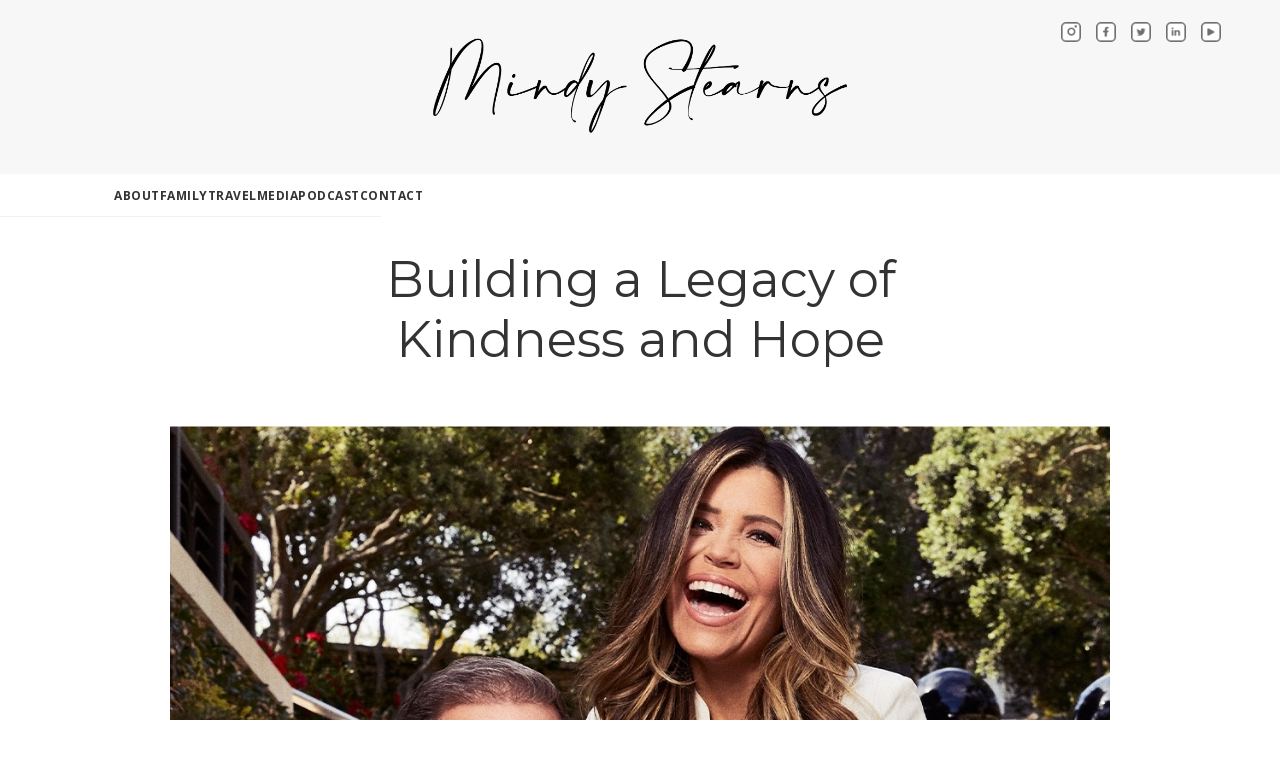

--- FILE ---
content_type: text/html
request_url: https://www.mindystearns.com/post/building-a-legacy-of-kindness-and-hope
body_size: 6254
content:
<!DOCTYPE html><!-- This site was created in Webflow. https://webflow.com --><!-- Last Published: Thu Jan 02 2025 15:02:03 GMT+0000 (Coordinated Universal Time) --><html data-wf-domain="www.mindystearns.com" data-wf-page="5e61891496f52a56560a8313" data-wf-site="5e618912ce0c6f01e56151a2" data-wf-collection="5e61891496f52ad0810a8320" data-wf-item-slug="building-a-legacy-of-kindness-and-hope"><head><meta charset="utf-8"/><title>Building a Legacy of Kindness and Hope</title><meta content="Media" name="description"/><meta content="Building a Legacy of Kindness and Hope" property="og:title"/><meta content="Media" property="og:description"/><meta content="https://cdn.prod.website-files.com/5e61891496f52af04b0a831d/614cbd66358872364483695b_Mindy%27s%20Website%20-%20Main%20Image%20Success%20Magazine.jpg" property="og:image"/><meta content="Building a Legacy of Kindness and Hope" property="twitter:title"/><meta content="Media" property="twitter:description"/><meta content="https://cdn.prod.website-files.com/5e61891496f52af04b0a831d/614cbd66358872364483695b_Mindy%27s%20Website%20-%20Main%20Image%20Success%20Magazine.jpg" property="twitter:image"/><meta property="og:type" content="website"/><meta content="summary_large_image" name="twitter:card"/><meta content="width=device-width, initial-scale=1" name="viewport"/><meta content="Webflow" name="generator"/><link href="https://cdn.prod.website-files.com/5e618912ce0c6f01e56151a2/css/mindy-stearns-stage.webflow.fcb8dd49a.css" rel="stylesheet" type="text/css"/><link href="https://fonts.googleapis.com" rel="preconnect"/><link href="https://fonts.gstatic.com" rel="preconnect" crossorigin="anonymous"/><script src="https://ajax.googleapis.com/ajax/libs/webfont/1.6.26/webfont.js" type="text/javascript"></script><script type="text/javascript">WebFont.load({  google: {    families: ["Lato:100,100italic,300,300italic,400,400italic,700,700italic,900,900italic","Open Sans:300,300italic,400,400italic,600,600italic,700,700italic,800,800italic","Montserrat:100,100italic,200,200italic,300,300italic,400,400italic,500,500italic,600,600italic,700,700italic,800,800italic,900,900italic","Droid Sans:400,700","PT Serif:400,400italic,700,700italic","Playfair Display:regular,italic,700,700italic,900,900italic"]  }});</script><script type="text/javascript">!function(o,c){var n=c.documentElement,t=" w-mod-";n.className+=t+"js",("ontouchstart"in o||o.DocumentTouch&&c instanceof DocumentTouch)&&(n.className+=t+"touch")}(window,document);</script><link href="https://cdn.prod.website-files.com/5e618912ce0c6f01e56151a2/5e61891496f52a63fe0a8357_favivon.png" rel="shortcut icon" type="image/x-icon"/><link href="https://cdn.prod.website-files.com/5e618912ce0c6f01e56151a2/5e61891496f52aa6260a8341_favivon-mobile.png" rel="apple-touch-icon"/><link href="rss.xml" rel="alternate" title="RSS Feed" type="application/rss+xml"/><script type="text/javascript">(function(i,s,o,g,r,a,m){i['GoogleAnalyticsObject']=r;i[r]=i[r]||function(){(i[r].q=i[r].q||[]).push(arguments)},i[r].l=1*new Date();a=s.createElement(o),m=s.getElementsByTagName(o)[0];a.async=1;a.src=g;m.parentNode.insertBefore(a,m)})(window,document,'script','https://www.google-analytics.com/analytics.js','ga');ga('create', 'UA-167048544-1', 'auto');ga('send', 'pageview');</script></head><body><div id="Top" data-ix="show-top" class="brand section test-1"><div class="div-block-14"><a href="/old-home" id="w-node-e2effcbb-7818-2608-352b-b3b24a451271-979e3cc9" class="link-block w-inline-block"><img src="https://cdn.prod.website-files.com/5e618912ce0c6f01e56151a2/5e8602e31f978b040fcfaa5e_Mindy%20Stearns.png" width="525" sizes="100vw" srcset="https://cdn.prod.website-files.com/5e618912ce0c6f01e56151a2/5e8602e31f978b040fcfaa5e_Mindy%20Stearns-p-500.png 500w, https://cdn.prod.website-files.com/5e618912ce0c6f01e56151a2/5e8602e31f978b040fcfaa5e_Mindy%20Stearns-p-800.png 800w, https://cdn.prod.website-files.com/5e618912ce0c6f01e56151a2/5e8602e31f978b040fcfaa5e_Mindy%20Stearns-p-1080.png 1080w, https://cdn.prod.website-files.com/5e618912ce0c6f01e56151a2/5e8602e31f978b040fcfaa5e_Mindy%20Stearns-p-1600.png 1600w, https://cdn.prod.website-files.com/5e618912ce0c6f01e56151a2/5e8602e31f978b040fcfaa5e_Mindy%20Stearns-p-2000.png 2000w, https://cdn.prod.website-files.com/5e618912ce0c6f01e56151a2/5e8602e31f978b040fcfaa5e_Mindy%20Stearns.png 2062w" alt="" class="mindy-stearns"/></a><div class="div-block-13"><div class="div-block-12"><a href="https://www.instagram.com/mindystearns/" target="_blank" class="ig-link w-inline-block"><img src="https://cdn.prod.website-files.com/5e618912ce0c6f01e56151a2/5eb08a026380373ade7d518a_IG-SM.png" alt="" class="image-2"/></a><a href="https://www.facebook.com/mindy.stearns" target="_blank" class="fb-link w-inline-block"><img src="https://cdn.prod.website-files.com/5e618912ce0c6f01e56151a2/5eb08a01d637dc8fbd7c1e3b_FB-SM.png" alt=""/></a><a href="https://twitter.com/MindyStearns" target="_blank" class="twitter-link w-inline-block"><img src="https://cdn.prod.website-files.com/5e618912ce0c6f01e56151a2/5eb08a02d637dc2f0a7c1e3c_twitter-SM.png" alt=""/></a><a href="https://www.linkedin.com/in/mindy-stearns-18aa7327/" target="_blank" class="linkedin-link w-inline-block"><img src="https://cdn.prod.website-files.com/5e618912ce0c6f01e56151a2/5eb08a02738721cd03a59cd8_LinkedIn-SM.png" alt=""/></a><a href="https://www.youtube.com/watch?v=A5p2p_GnXmU&amp;feature=youtu.be" target="_blank" class="yt-link w-inline-block"><img src="https://cdn.prod.website-files.com/5e618912ce0c6f01e56151a2/5eb08a02d637dc99667c1e3d_YT-SM.png" alt=""/></a></div></div></div><div class="div-block-11"><a href="/" id="w-node-_89b63097-87c1-62ce-ff7b-64792d5a5d31-979e3cc9" class="link-block w-inline-block"><img src="https://cdn.prod.website-files.com/5e618912ce0c6f01e56151a2/5e8602e31f978b040fcfaa5e_Mindy%20Stearns.png" width="525" sizes="(max-width: 479px) 100vw, (max-width: 767px) 25vw, (max-width: 1919px) 33vw, 525px" srcset="https://cdn.prod.website-files.com/5e618912ce0c6f01e56151a2/5e8602e31f978b040fcfaa5e_Mindy%20Stearns-p-500.png 500w, https://cdn.prod.website-files.com/5e618912ce0c6f01e56151a2/5e8602e31f978b040fcfaa5e_Mindy%20Stearns-p-800.png 800w, https://cdn.prod.website-files.com/5e618912ce0c6f01e56151a2/5e8602e31f978b040fcfaa5e_Mindy%20Stearns-p-1080.png 1080w, https://cdn.prod.website-files.com/5e618912ce0c6f01e56151a2/5e8602e31f978b040fcfaa5e_Mindy%20Stearns-p-1600.png 1600w, https://cdn.prod.website-files.com/5e618912ce0c6f01e56151a2/5e8602e31f978b040fcfaa5e_Mindy%20Stearns-p-2000.png 2000w, https://cdn.prod.website-files.com/5e618912ce0c6f01e56151a2/5e8602e31f978b040fcfaa5e_Mindy%20Stearns.png 2062w" alt="" class="mindy-stearns"/></a><div id="w-node-bba812df-360e-0ab2-af23-7ff19809d7b1-979e3cc9" class="social-media-wrapper"><div class="div-block-13"><div class="div-block-12"><a href="https://www.instagram.com/mindystearns/" target="_blank" class="ig-link w-inline-block"><img src="https://cdn.prod.website-files.com/5e618912ce0c6f01e56151a2/5eb08a026380373ade7d518a_IG-SM.png" alt="" class="image-2"/></a><a href="https://www.facebook.com/mindy.stearns" target="_blank" class="fb-link w-inline-block"><img src="https://cdn.prod.website-files.com/5e618912ce0c6f01e56151a2/5eb08a01d637dc8fbd7c1e3b_FB-SM.png" alt=""/></a><a href="https://twitter.com/MindyStearns" target="_blank" class="twitter-link w-inline-block"><img src="https://cdn.prod.website-files.com/5e618912ce0c6f01e56151a2/5eb08a02d637dc2f0a7c1e3c_twitter-SM.png" alt=""/></a><a href="https://www.linkedin.com/in/mindy-stearns-18aa7327/" target="_blank" class="linkedin-link w-inline-block"><img src="https://cdn.prod.website-files.com/5e618912ce0c6f01e56151a2/5eb08a02738721cd03a59cd8_LinkedIn-SM.png" alt=""/></a><a href="https://www.youtube.com/channel/UCAoQ-VDfasXMQnJf0iDsOxw?view_as=subscriber" target="_blank" class="yt-link w-inline-block"><img src="https://cdn.prod.website-files.com/5e618912ce0c6f01e56151a2/5eb08a02d637dc99667c1e3d_YT-SM.png" alt=""/></a></div></div></div></div></div><div class="category-nav-section test-2"><div class="div-block-10"><div class="w-layout-grid grid"><div><a href="/about" class="category-link">about</a></div><div><div class="w-dyn-list"><div role="list" class="collection-list w-dyn-items"><div role="listitem" class="w-dyn-item"><a href="/category/family" class="category-link">Family</a></div></div></div></div><div><div class="w-dyn-list"><div role="list" class="w-dyn-items"><div role="listitem" class="w-dyn-item"><a href="/category/travel" class="category-link">Travel</a></div></div></div></div><div><div class="w-dyn-list"><div role="list" class="w-dyn-items"><div role="listitem" class="w-dyn-item"><a href="/category/media" class="category-link">Media</a></div></div></div></div><div id="w-node-_6d138ff5-0c3e-73c1-0265-c527f2d9626d-619e5ef1"><div class="w-dyn-list"><div role="list" class="w-dyn-items"><div role="listitem" class="w-dyn-item"><a href="/category/podcast" class="category-link">Podcast</a></div></div></div></div><div><a href="/contact" class="category-link">contact</a></div></div></div><div class="container w-container"><div class="collection-list-wrapper w-dyn-list"><div role="list" class="dynamic-category-nav w-clearfix w-dyn-items w-row"><div role="listitem" class="category-nav-item w-dyn-item w-col w-col-2"><a href="/category/media" class="category-link">Media</a></div><div role="listitem" class="category-nav-item w-dyn-item w-col w-col-2"><a href="/category/family" class="category-link">Family</a></div><div role="listitem" class="category-nav-item w-dyn-item w-col w-col-2"><a href="/category/podcast" class="category-link">Podcast</a></div><div role="listitem" class="category-nav-item w-dyn-item w-col w-col-2"><a href="/category/travel" class="category-link">Travel</a></div></div></div></div></div><div class="post-section"><div class="w-container"><h1 class="post-title-single-page family-title">Building a Legacy of Kindness and Hope</h1><div class="div-block-9 w-clearfix"><div class="author-div w-clearfix"><div class="post-info single"><div class="categorydiv"><div class="date">August 3, 2021</div></div><div class="dot-spacer"></div><div class="read-time-div"><div class="read-time">4 min</div></div></div></div></div><div class="columns w-row"><div class="left-column w-col w-col-6 w-col-stack"><div class="by-author"><div class="by-text-div mobile22"><div class="by mobile2">by</div></div><div class="author-div w-clearfix"><a href="#" class="author-name mobile w-dyn-bind-empty"></a></div></div></div><div class="column w-col w-col-6 w-col-stack"><div class="author-div w-clearfix"><div class="post-info single"><div class="categorydiv"><div class="date">August 3, 2021</div></div><div class="dot-spacer"></div><div class="read-time-div"><div class="read-time">4 min</div></div></div></div></div></div><div class="post-main-image-div"><img alt="" src="https://cdn.prod.website-files.com/5e61891496f52af04b0a831d/614cbd66358872364483695b_Mindy%27s%20Website%20-%20Main%20Image%20Success%20Magazine.jpg" sizes="100vw" srcset="https://cdn.prod.website-files.com/5e61891496f52af04b0a831d/614cbd66358872364483695b_Mindy%27s%20Website%20-%20Main%20Image%20Success%20Magazine-p-500.jpeg 500w, https://cdn.prod.website-files.com/5e61891496f52af04b0a831d/614cbd66358872364483695b_Mindy%27s%20Website%20-%20Main%20Image%20Success%20Magazine-p-800.jpeg 800w, https://cdn.prod.website-files.com/5e61891496f52af04b0a831d/614cbd66358872364483695b_Mindy%27s%20Website%20-%20Main%20Image%20Success%20Magazine.jpg 940w"/></div><div class="row-post-text w-row"><div class="blog-post-column w-col w-col-8 w-col-stack"><div class="richtextblog w-richtext"><p>Have you ever thought about what you want to accomplish in life, and how it will affect others? This is often described as a legacy, and it’s one of my life goals.</p><p>During an <a href="https://www.success.com/glenn-and-mindy-stearns-building-a-legacy-of-kindness/" target="_blank">August 2021 interview with SUCCESS Magazine</a>, I talked about the legacy we are building for our family, friends and even within the businesses in which we’re involved.</p><p>It’s difficult to describe my outlook on life without mentioning my husband, entrepreneur Glenn Stearns. We’re from vastly different backgrounds, but together we’re equal partners in building a legacy centered around kindness.  I’m not just interested in building this legacy… now it’s literally my job.   </p><p>When Glenn decided to take another stab at the mortgage industry after having sold his company to Blackstone in 2014, he asked me to be part of it in a significant way. With the name of the business being Kind Lending, he asked me to be his Chief Kindness Officer. </p><p>Over the past 13 years, we have been through quite a few hardships, including some major financial and health-related crises.  This helped us to forge our decision to make kindness our shared legacy. After building the Stearns Lending empire, Glenn kept his business going through the financial crisis of 2008-2009 while other businesses crumbled. More recently, he faced down and won a battle with squamous cell carcinoma, which was one of our most challenging times. </p><p>My position of Chief Kindness Officer supports Kind Lending’s mission of putting people before profits. Creating a culture of kindness is important because compassion, loyalty, and a workplace that treats everyone equally are three of the most important things for a successful business.  Glenn and I are convinced we can succeed with kindness while building a worthwhile legacy. </p><p>‍<em>One can never give too much kindness. It’s a currency which never runs out and creates more abundance when it is given away.</em></p><p><a href="https://nam11.safelinks.protection.outlook.com/?url=https%3A%2F%2Fwww.success.com%2Fglenn-and-mindy-stearns-building-a-legacy-of-kindness%2F&amp;data=04%7C01%7CMWalsh%40kindlending.com%7C14d02d44c19b470ca4a008d97e94221c%7C25310e1828fd4130a4fe198e4e04ff56%7C0%7C0%7C637679996951465553%7CUnknown%7CTWFpbGZsb3d8eyJWIjoiMC4wLjAwMDAiLCJQIjoiV2luMzIiLCJBTiI6Ik1haWwiLCJXVCI6Mn0%3D%7C1000&amp;sdata=i3PbXCLDuOl%2BsGYlSmx6XCP7iJhWyIX8pdA8L6k%2B3rk%3D&amp;reserved=0" target="_blank">Read more in SUCCESS Magazine</a></p><p>‍</p></div></div><div class="sidebar w-col w-col-4 w-col-stack"><div class="share-row w-row"><div class="w-col w-col-6"><div class="w-widget w-widget-facebook"><iframe title="Facebook Like Button" src="//www.facebook.com/plugins/like.php?href=https%3A%2F%2Ffacebook.com%2Fwebflow&amp;layout=button_count&amp;locale=en_US&amp;action=like&amp;show_faces=false&amp;share=false" scrolling="no" frameBorder="0" allowTransparency="true" style="border:none;overflow:hidden;width:90px;height:20px"></iframe></div></div><div class="w-col w-col-6"><div class="w-embed w-script"><a href="https://twitter.com/share" class="twitter-share-button">Tweet</a>
<script>!function(d,s,id){var js,fjs=d.getElementsByTagName(s)[0],p=/^http:/.test(d.location)?'http':'https';if(!d.getElementById(id)){js=d.createElement(s);js.id=id;js.src=p+'://platform.twitter.com/widgets.js';fjs.parentNode.insertBefore(js,fjs);}}(document, 'script', 'twitter-wjs');</script></div></div></div><div class="banner-ad"><a href="https://webflow.com" class="w-inline-block"><img src="https://cdn.prod.website-files.com/5e618912ce0c6f01e56151a2/5e61891496f52a5c9f0a8399_webflow-ad3.jpg" sizes="100vw" srcset="https://cdn.prod.website-files.com/5e618912ce0c6f01e56151a2/5e61891496f52a5c9f0a8399_webflow-ad3-p-500x667.jpeg 500w, https://cdn.prod.website-files.com/5e618912ce0c6f01e56151a2/5e61891496f52a5c9f0a8399_webflow-ad3.jpg 560w" alt=""/></a></div><div class="sidebar-title">RECOMMENDED FOR YOU</div><div class="related-post-sidebar w-dyn-list"><div role="list" class="w-dyn-items"><div role="listitem" class="w-dyn-item"><a href="/post/building-a-legacy-of-kindness-and-hope" aria-current="page" class="sidebar-post-link w-inline-block w-clearfix w--current"><img width="50" alt="" src="https://cdn.prod.website-files.com/5e61891496f52af04b0a831d/614cbd62ae22d54da5ed1437_Mindy%27s%20Website%20-%20Thumbnail%20Success%20Magazine.jpg" sizes="(max-width: 767px) 100vw, (max-width: 1439px) 50px, (max-width: 1919px) 3vw, 50px" srcset="https://cdn.prod.website-files.com/5e61891496f52af04b0a831d/614cbd62ae22d54da5ed1437_Mindy%27s%20Website%20-%20Thumbnail%20Success%20Magazine-p-500.jpeg 500w, https://cdn.prod.website-files.com/5e61891496f52af04b0a831d/614cbd62ae22d54da5ed1437_Mindy%27s%20Website%20-%20Thumbnail%20Success%20Magazine.jpg 538w" class="side-bar-image-post"/><h5 class="sidebar-post-title">Building a Legacy of Kindness and Hope</h5></a></div><div role="listitem" class="w-dyn-item"><a href="/post/the-cock-a-doodle-doo-that-started-it-all" class="sidebar-post-link w-inline-block w-clearfix"><img width="50" alt="" src="https://cdn.prod.website-files.com/5e61891496f52af04b0a831d/5ea2308a32919982b695941d_thumb-with-Oprah.jpg" sizes="(max-width: 767px) 100vw, (max-width: 1439px) 50px, (max-width: 1919px) 3vw, 50px" srcset="https://cdn.prod.website-files.com/5e61891496f52af04b0a831d/5ea2308a32919982b695941d_thumb-with-Oprah-p-500.jpeg 500w, https://cdn.prod.website-files.com/5e61891496f52af04b0a831d/5ea2308a32919982b695941d_thumb-with-Oprah.jpg 538w" class="side-bar-image-post"/><h5 class="sidebar-post-title">The Cock-A-Doodle-Doo That Started It All</h5></a></div></div></div></div></div></div></div><div class="related-posts-section"><div class="w-container"><h3 class="related-post-headline">Related Posts</h3></div><div class="related-post-wrapper w-dyn-list"><div role="list" class="w-clearfix w-dyn-items w-row"><div role="listitem" class="related-item w-dyn-item w-col w-col-3"><a href="/post/building-a-legacy-of-kindness-and-hope" aria-current="page" class="w-inline-block w--current"><img alt="" src="https://cdn.prod.website-files.com/5e61891496f52af04b0a831d/614cbd62ae22d54da5ed1437_Mindy%27s%20Website%20-%20Thumbnail%20Success%20Magazine.jpg" sizes="100vw" srcset="https://cdn.prod.website-files.com/5e61891496f52af04b0a831d/614cbd62ae22d54da5ed1437_Mindy%27s%20Website%20-%20Thumbnail%20Success%20Magazine-p-500.jpeg 500w, https://cdn.prod.website-files.com/5e61891496f52af04b0a831d/614cbd62ae22d54da5ed1437_Mindy%27s%20Website%20-%20Thumbnail%20Success%20Magazine.jpg 538w" class="related-images"/><h4 class="related-post-title">Building a Legacy of Kindness and Hope</h4></a></div><div role="listitem" class="related-item w-dyn-item w-col w-col-3"><a href="/post/the-cock-a-doodle-doo-that-started-it-all" class="w-inline-block"><img alt="" src="https://cdn.prod.website-files.com/5e61891496f52af04b0a831d/5ea2308a32919982b695941d_thumb-with-Oprah.jpg" sizes="100vw" srcset="https://cdn.prod.website-files.com/5e61891496f52af04b0a831d/5ea2308a32919982b695941d_thumb-with-Oprah-p-500.jpeg 500w, https://cdn.prod.website-files.com/5e61891496f52af04b0a831d/5ea2308a32919982b695941d_thumb-with-Oprah.jpg 538w" class="related-images"/><h4 class="related-post-title">The Cock-A-Doodle-Doo That Started It All</h4></a></div></div></div></div><div class="footer-section"><div class="w-container"><div class="footer-info-row w-row"><div class="footer-about-column w-col w-col-4"><a href="/" class="w-inline-block"><img src="https://cdn.prod.website-files.com/5e618912ce0c6f01e56151a2/5e87aa7d4fbaea7948180297_mindy-stearns-footer-logo.png" width="200" sizes="(max-width: 479px) 100vw, 200px" srcset="https://cdn.prod.website-files.com/5e618912ce0c6f01e56151a2/5e87aa7d4fbaea7948180297_mindy-stearns-footer-logo-p-500.png 500w, https://cdn.prod.website-files.com/5e618912ce0c6f01e56151a2/5e87aa7d4fbaea7948180297_mindy-stearns-footer-logo-p-800.png 800w, https://cdn.prod.website-files.com/5e618912ce0c6f01e56151a2/5e87aa7d4fbaea7948180297_mindy-stearns-footer-logo.png 2023w" alt="" class="footer-logo"/></a><div class="about-footer-text"><p class="footer-pargh">From a rooster call on Oprah to a podcast host, she has done it all. Meet the wife and mother, award-winning TV personality, and philanthropist that is Mindy Stearns.</p></div><a href="/about" class="learn-more-link">Learn More</a></div><div class="footer-categories-column w-col w-col-3"><div class="footer-title">Menu</div><a href="/about" class="footer-link">About</a><a href="/contact" class="link-3">Contact</a><div class="line-div"></div><div class="footercategories"><div class="footerlinks w-dyn-list"><div role="list" class="w-dyn-items"><div role="listitem" class="w-dyn-item"><a href="/category/family" class="w-inline-block"><div class="category-footer-link">Family</div></a></div></div></div><div class="footerlinks w-dyn-list"><div role="list" class="w-dyn-items"><div role="listitem" class="w-dyn-item"><a href="/category/travel" class="w-inline-block"><div class="category-footer-link">Travel</div></a></div></div></div><div class="footerlinks w-dyn-list"><div role="list" class="w-dyn-items"><div role="listitem" class="w-dyn-item"><a href="/category/media" class="w-inline-block"><div class="category-footer-link">Media</div></a></div></div></div><div class="footerlinks w-dyn-list"><div role="list" class="w-dyn-items"><div role="listitem" class="w-dyn-item"><a href="/category/podcast" class="w-inline-block"><div class="category-footer-link">Podcast</div></a></div></div></div></div><div class="footer-list-wrapper w-dyn-list"><div role="list" class="w-dyn-items"><div role="listitem" class="footer-category-links w-dyn-item"><a href="/category/media" class="w-inline-block"><div class="category-footer-link">Media</div></a></div><div role="listitem" class="footer-category-links w-dyn-item"><a href="/category/family" class="w-inline-block"><div class="category-footer-link">Family</div></a></div><div role="listitem" class="footer-category-links w-dyn-item"><a href="/category/podcast" class="w-inline-block"><div class="category-footer-link">Podcast</div></a></div><div role="listitem" class="footer-category-links w-dyn-item"><a href="/category/travel" class="w-inline-block"><div class="category-footer-link">Travel</div></a></div></div></div></div><div class="newsletter-column w-col w-col-5"><div class="footer-title _2">Newsletter Sign Up</div><div class="w-form"><form id="email-form" name="email-form" data-name="Email Form" method="get" class="w-clearfix" data-wf-page-id="5e61891496f52a56560a8313" data-wf-element-id="ae04e695-1ab9-6380-bd89-a3c5e69054a8"><input class="text-field w-input" maxlength="256" name="email" data-name="Email" placeholder="Email" type="email" id="email" required=""/><div class="submite-btn-div"><input type="submit" data-wait="Please wait..." class="submit-button w-button" value="Submit"/></div></form><div class="success-message w-clearfix w-form-done"><img src="https://cdn.prod.website-files.com/5e618912ce0c6f01e56151a2/5e61891496f52aa8840a8390_check.png" width="34" alt="" class="check-icon"/><p class="success-message-text">Thank you! Your submission <br/>has been received!</p></div><div class="error-message w-form-fail"><p class="error-message-text">Oops! Something went wrong while submitting</p></div></div></div></div><div class="copyright-row w-row"><div class="footer-copyright-column w-col w-col-6"><div class="copyright-text">© 2025 Mindy Stearns. Powered by Happiness.</div></div><div class="footer-social-icon-column w-col w-col-6"><a href="https://www.instagram.com/mindystearns/" target="_blank" class="social-link w-inline-block"><img src="https://cdn.prod.website-files.com/5e618912ce0c6f01e56151a2/5e61891496f52a600b0a8381_insta.png" width="24" alt=""/></a><a href="https://www.facebook.com/mindy.stearns" target="_blank" class="social-link w-inline-block"><img src="https://cdn.prod.website-files.com/5e618912ce0c6f01e56151a2/5e61891496f52a57950a8380_facebook.png" width="12" alt=""/></a><a href="https://twitter.com/MindyStearns" target="_blank" class="social-link w-inline-block"><img src="https://cdn.prod.website-files.com/5e618912ce0c6f01e56151a2/5e61891496f52a81da0a8382_twitter.png" width="26" alt=""/></a><a href="https://www.linkedin.com/in/mindy-stearns-18aa7327/" target="_blank" class="social-link w-inline-block"><img src="https://cdn.prod.website-files.com/5e618912ce0c6f01e56151a2/5eab5555306bd3ba442c764a_linkedin.png" width="26" alt=""/></a><a href="https://www.youtube.com/channel/UCAoQ-VDfasXMQnJf0iDsOxw?view_as=subscriber" target="_blank" class="social-link w-inline-block"><img src="https://cdn.prod.website-files.com/5e618912ce0c6f01e56151a2/5e61891496f52a20f20a8386_youtube.png" width="30" alt=""/></a></div></div></div></div><script src="https://d3e54v103j8qbb.cloudfront.net/js/jquery-3.5.1.min.dc5e7f18c8.js?site=5e618912ce0c6f01e56151a2" type="text/javascript" integrity="sha256-9/aliU8dGd2tb6OSsuzixeV4y/faTqgFtohetphbbj0=" crossorigin="anonymous"></script><script src="https://cdn.prod.website-files.com/5e618912ce0c6f01e56151a2/js/webflow.967b2dfec747eeb055e813a1fe43b230.js" type="text/javascript"></script></body></html>

--- FILE ---
content_type: text/css
request_url: https://cdn.prod.website-files.com/5e618912ce0c6f01e56151a2/css/mindy-stearns-stage.webflow.fcb8dd49a.css
body_size: 13401
content:
html {
  -webkit-text-size-adjust: 100%;
  -ms-text-size-adjust: 100%;
  font-family: sans-serif;
}

body {
  margin: 0;
}

article, aside, details, figcaption, figure, footer, header, hgroup, main, menu, nav, section, summary {
  display: block;
}

audio, canvas, progress, video {
  vertical-align: baseline;
  display: inline-block;
}

audio:not([controls]) {
  height: 0;
  display: none;
}

[hidden], template {
  display: none;
}

a {
  background-color: #0000;
}

a:active, a:hover {
  outline: 0;
}

abbr[title] {
  border-bottom: 1px dotted;
}

b, strong {
  font-weight: bold;
}

dfn {
  font-style: italic;
}

h1 {
  margin: .67em 0;
  font-size: 2em;
}

mark {
  color: #000;
  background: #ff0;
}

small {
  font-size: 80%;
}

sub, sup {
  vertical-align: baseline;
  font-size: 75%;
  line-height: 0;
  position: relative;
}

sup {
  top: -.5em;
}

sub {
  bottom: -.25em;
}

img {
  border: 0;
}

svg:not(:root) {
  overflow: hidden;
}

hr {
  box-sizing: content-box;
  height: 0;
}

pre {
  overflow: auto;
}

code, kbd, pre, samp {
  font-family: monospace;
  font-size: 1em;
}

button, input, optgroup, select, textarea {
  color: inherit;
  font: inherit;
  margin: 0;
}

button {
  overflow: visible;
}

button, select {
  text-transform: none;
}

button, html input[type="button"], input[type="reset"] {
  -webkit-appearance: button;
  cursor: pointer;
}

button[disabled], html input[disabled] {
  cursor: default;
}

button::-moz-focus-inner, input::-moz-focus-inner {
  border: 0;
  padding: 0;
}

input {
  line-height: normal;
}

input[type="checkbox"], input[type="radio"] {
  box-sizing: border-box;
  padding: 0;
}

input[type="number"]::-webkit-inner-spin-button, input[type="number"]::-webkit-outer-spin-button {
  height: auto;
}

input[type="search"] {
  -webkit-appearance: none;
}

input[type="search"]::-webkit-search-cancel-button, input[type="search"]::-webkit-search-decoration {
  -webkit-appearance: none;
}

legend {
  border: 0;
  padding: 0;
}

textarea {
  overflow: auto;
}

optgroup {
  font-weight: bold;
}

table {
  border-collapse: collapse;
  border-spacing: 0;
}

td, th {
  padding: 0;
}

@font-face {
  font-family: webflow-icons;
  src: url("[data-uri]") format("truetype");
  font-weight: normal;
  font-style: normal;
}

[class^="w-icon-"], [class*=" w-icon-"] {
  speak: none;
  font-variant: normal;
  text-transform: none;
  -webkit-font-smoothing: antialiased;
  -moz-osx-font-smoothing: grayscale;
  font-style: normal;
  font-weight: normal;
  line-height: 1;
  font-family: webflow-icons !important;
}

.w-icon-slider-right:before {
  content: "";
}

.w-icon-slider-left:before {
  content: "";
}

.w-icon-nav-menu:before {
  content: "";
}

.w-icon-arrow-down:before, .w-icon-dropdown-toggle:before {
  content: "";
}

.w-icon-file-upload-remove:before {
  content: "";
}

.w-icon-file-upload-icon:before {
  content: "";
}

* {
  box-sizing: border-box;
}

html {
  height: 100%;
}

body {
  color: #333;
  background-color: #fff;
  min-height: 100%;
  margin: 0;
  font-family: Arial, sans-serif;
  font-size: 14px;
  line-height: 20px;
}

img {
  vertical-align: middle;
  max-width: 100%;
  display: inline-block;
}

html.w-mod-touch * {
  background-attachment: scroll !important;
}

.w-block {
  display: block;
}

.w-inline-block {
  max-width: 100%;
  display: inline-block;
}

.w-clearfix:before, .w-clearfix:after {
  content: " ";
  grid-area: 1 / 1 / 2 / 2;
  display: table;
}

.w-clearfix:after {
  clear: both;
}

.w-hidden {
  display: none;
}

.w-button {
  color: #fff;
  line-height: inherit;
  cursor: pointer;
  background-color: #3898ec;
  border: 0;
  border-radius: 0;
  padding: 9px 15px;
  text-decoration: none;
  display: inline-block;
}

input.w-button {
  -webkit-appearance: button;
}

html[data-w-dynpage] [data-w-cloak] {
  color: #0000 !important;
}

.w-code-block {
  margin: unset;
}

pre.w-code-block code {
  all: inherit;
}

.w-optimization {
  display: contents;
}

.w-webflow-badge, .w-webflow-badge > img {
  box-sizing: unset;
  width: unset;
  height: unset;
  max-height: unset;
  max-width: unset;
  min-height: unset;
  min-width: unset;
  margin: unset;
  padding: unset;
  float: unset;
  clear: unset;
  border: unset;
  border-radius: unset;
  background: unset;
  background-image: unset;
  background-position: unset;
  background-size: unset;
  background-repeat: unset;
  background-origin: unset;
  background-clip: unset;
  background-attachment: unset;
  background-color: unset;
  box-shadow: unset;
  transform: unset;
  direction: unset;
  font-family: unset;
  font-weight: unset;
  color: unset;
  font-size: unset;
  line-height: unset;
  font-style: unset;
  font-variant: unset;
  text-align: unset;
  letter-spacing: unset;
  -webkit-text-decoration: unset;
  text-decoration: unset;
  text-indent: unset;
  text-transform: unset;
  list-style-type: unset;
  text-shadow: unset;
  vertical-align: unset;
  cursor: unset;
  white-space: unset;
  word-break: unset;
  word-spacing: unset;
  word-wrap: unset;
  transition: unset;
}

.w-webflow-badge {
  white-space: nowrap;
  cursor: pointer;
  box-shadow: 0 0 0 1px #0000001a, 0 1px 3px #0000001a;
  visibility: visible !important;
  opacity: 1 !important;
  z-index: 2147483647 !important;
  color: #aaadb0 !important;
  overflow: unset !important;
  background-color: #fff !important;
  border-radius: 3px !important;
  width: auto !important;
  height: auto !important;
  margin: 0 !important;
  padding: 6px !important;
  font-size: 12px !important;
  line-height: 14px !important;
  text-decoration: none !important;
  display: inline-block !important;
  position: fixed !important;
  inset: auto 12px 12px auto !important;
  transform: none !important;
}

.w-webflow-badge > img {
  position: unset;
  visibility: unset !important;
  opacity: 1 !important;
  vertical-align: middle !important;
  display: inline-block !important;
}

h1, h2, h3, h4, h5, h6 {
  margin-bottom: 10px;
  font-weight: bold;
}

h1 {
  margin-top: 20px;
  font-size: 38px;
  line-height: 44px;
}

h2 {
  margin-top: 20px;
  font-size: 32px;
  line-height: 36px;
}

h3 {
  margin-top: 20px;
  font-size: 24px;
  line-height: 30px;
}

h4 {
  margin-top: 10px;
  font-size: 18px;
  line-height: 24px;
}

h5 {
  margin-top: 10px;
  font-size: 14px;
  line-height: 20px;
}

h6 {
  margin-top: 10px;
  font-size: 12px;
  line-height: 18px;
}

p {
  margin-top: 0;
  margin-bottom: 10px;
}

blockquote {
  border-left: 5px solid #e2e2e2;
  margin: 0 0 10px;
  padding: 10px 20px;
  font-size: 18px;
  line-height: 22px;
}

figure {
  margin: 0 0 10px;
}

figcaption {
  text-align: center;
  margin-top: 5px;
}

ul, ol {
  margin-top: 0;
  margin-bottom: 10px;
  padding-left: 40px;
}

.w-list-unstyled {
  padding-left: 0;
  list-style: none;
}

.w-embed:before, .w-embed:after {
  content: " ";
  grid-area: 1 / 1 / 2 / 2;
  display: table;
}

.w-embed:after {
  clear: both;
}

.w-video {
  width: 100%;
  padding: 0;
  position: relative;
}

.w-video iframe, .w-video object, .w-video embed {
  border: none;
  width: 100%;
  height: 100%;
  position: absolute;
  top: 0;
  left: 0;
}

fieldset {
  border: 0;
  margin: 0;
  padding: 0;
}

button, [type="button"], [type="reset"] {
  cursor: pointer;
  -webkit-appearance: button;
  border: 0;
}

.w-form {
  margin: 0 0 15px;
}

.w-form-done {
  text-align: center;
  background-color: #ddd;
  padding: 20px;
  display: none;
}

.w-form-fail {
  background-color: #ffdede;
  margin-top: 10px;
  padding: 10px;
  display: none;
}

label {
  margin-bottom: 5px;
  font-weight: bold;
  display: block;
}

.w-input, .w-select {
  color: #333;
  vertical-align: middle;
  background-color: #fff;
  border: 1px solid #ccc;
  width: 100%;
  height: 38px;
  margin-bottom: 10px;
  padding: 8px 12px;
  font-size: 14px;
  line-height: 1.42857;
  display: block;
}

.w-input::placeholder, .w-select::placeholder {
  color: #999;
}

.w-input:focus, .w-select:focus {
  border-color: #3898ec;
  outline: 0;
}

.w-input[disabled], .w-select[disabled], .w-input[readonly], .w-select[readonly], fieldset[disabled] .w-input, fieldset[disabled] .w-select {
  cursor: not-allowed;
}

.w-input[disabled]:not(.w-input-disabled), .w-select[disabled]:not(.w-input-disabled), .w-input[readonly], .w-select[readonly], fieldset[disabled]:not(.w-input-disabled) .w-input, fieldset[disabled]:not(.w-input-disabled) .w-select {
  background-color: #eee;
}

textarea.w-input, textarea.w-select {
  height: auto;
}

.w-select {
  background-color: #f3f3f3;
}

.w-select[multiple] {
  height: auto;
}

.w-form-label {
  cursor: pointer;
  margin-bottom: 0;
  font-weight: normal;
  display: inline-block;
}

.w-radio {
  margin-bottom: 5px;
  padding-left: 20px;
  display: block;
}

.w-radio:before, .w-radio:after {
  content: " ";
  grid-area: 1 / 1 / 2 / 2;
  display: table;
}

.w-radio:after {
  clear: both;
}

.w-radio-input {
  float: left;
  margin: 3px 0 0 -20px;
  line-height: normal;
}

.w-file-upload {
  margin-bottom: 10px;
  display: block;
}

.w-file-upload-input {
  opacity: 0;
  z-index: -100;
  width: .1px;
  height: .1px;
  position: absolute;
  overflow: hidden;
}

.w-file-upload-default, .w-file-upload-uploading, .w-file-upload-success {
  color: #333;
  display: inline-block;
}

.w-file-upload-error {
  margin-top: 10px;
  display: block;
}

.w-file-upload-default.w-hidden, .w-file-upload-uploading.w-hidden, .w-file-upload-error.w-hidden, .w-file-upload-success.w-hidden {
  display: none;
}

.w-file-upload-uploading-btn {
  cursor: pointer;
  background-color: #fafafa;
  border: 1px solid #ccc;
  margin: 0;
  padding: 8px 12px;
  font-size: 14px;
  font-weight: normal;
  display: flex;
}

.w-file-upload-file {
  background-color: #fafafa;
  border: 1px solid #ccc;
  flex-grow: 1;
  justify-content: space-between;
  margin: 0;
  padding: 8px 9px 8px 11px;
  display: flex;
}

.w-file-upload-file-name {
  font-size: 14px;
  font-weight: normal;
  display: block;
}

.w-file-remove-link {
  cursor: pointer;
  width: auto;
  height: auto;
  margin-top: 3px;
  margin-left: 10px;
  padding: 3px;
  display: block;
}

.w-icon-file-upload-remove {
  margin: auto;
  font-size: 10px;
}

.w-file-upload-error-msg {
  color: #ea384c;
  padding: 2px 0;
  display: inline-block;
}

.w-file-upload-info {
  padding: 0 12px;
  line-height: 38px;
  display: inline-block;
}

.w-file-upload-label {
  cursor: pointer;
  background-color: #fafafa;
  border: 1px solid #ccc;
  margin: 0;
  padding: 8px 12px;
  font-size: 14px;
  font-weight: normal;
  display: inline-block;
}

.w-icon-file-upload-icon, .w-icon-file-upload-uploading {
  width: 20px;
  margin-right: 8px;
  display: inline-block;
}

.w-icon-file-upload-uploading {
  height: 20px;
}

.w-container {
  max-width: 940px;
  margin-left: auto;
  margin-right: auto;
}

.w-container:before, .w-container:after {
  content: " ";
  grid-area: 1 / 1 / 2 / 2;
  display: table;
}

.w-container:after {
  clear: both;
}

.w-container .w-row {
  margin-left: -10px;
  margin-right: -10px;
}

.w-row:before, .w-row:after {
  content: " ";
  grid-area: 1 / 1 / 2 / 2;
  display: table;
}

.w-row:after {
  clear: both;
}

.w-row .w-row {
  margin-left: 0;
  margin-right: 0;
}

.w-col {
  float: left;
  width: 100%;
  min-height: 1px;
  padding-left: 10px;
  padding-right: 10px;
  position: relative;
}

.w-col .w-col {
  padding-left: 0;
  padding-right: 0;
}

.w-col-1 {
  width: 8.33333%;
}

.w-col-2 {
  width: 16.6667%;
}

.w-col-3 {
  width: 25%;
}

.w-col-4 {
  width: 33.3333%;
}

.w-col-5 {
  width: 41.6667%;
}

.w-col-6 {
  width: 50%;
}

.w-col-7 {
  width: 58.3333%;
}

.w-col-8 {
  width: 66.6667%;
}

.w-col-9 {
  width: 75%;
}

.w-col-10 {
  width: 83.3333%;
}

.w-col-11 {
  width: 91.6667%;
}

.w-col-12 {
  width: 100%;
}

.w-hidden-main {
  display: none !important;
}

@media screen and (max-width: 991px) {
  .w-container {
    max-width: 728px;
  }

  .w-hidden-main {
    display: inherit !important;
  }

  .w-hidden-medium {
    display: none !important;
  }

  .w-col-medium-1 {
    width: 8.33333%;
  }

  .w-col-medium-2 {
    width: 16.6667%;
  }

  .w-col-medium-3 {
    width: 25%;
  }

  .w-col-medium-4 {
    width: 33.3333%;
  }

  .w-col-medium-5 {
    width: 41.6667%;
  }

  .w-col-medium-6 {
    width: 50%;
  }

  .w-col-medium-7 {
    width: 58.3333%;
  }

  .w-col-medium-8 {
    width: 66.6667%;
  }

  .w-col-medium-9 {
    width: 75%;
  }

  .w-col-medium-10 {
    width: 83.3333%;
  }

  .w-col-medium-11 {
    width: 91.6667%;
  }

  .w-col-medium-12 {
    width: 100%;
  }

  .w-col-stack {
    width: 100%;
    left: auto;
    right: auto;
  }
}

@media screen and (max-width: 767px) {
  .w-hidden-main, .w-hidden-medium {
    display: inherit !important;
  }

  .w-hidden-small {
    display: none !important;
  }

  .w-row, .w-container .w-row {
    margin-left: 0;
    margin-right: 0;
  }

  .w-col {
    width: 100%;
    left: auto;
    right: auto;
  }

  .w-col-small-1 {
    width: 8.33333%;
  }

  .w-col-small-2 {
    width: 16.6667%;
  }

  .w-col-small-3 {
    width: 25%;
  }

  .w-col-small-4 {
    width: 33.3333%;
  }

  .w-col-small-5 {
    width: 41.6667%;
  }

  .w-col-small-6 {
    width: 50%;
  }

  .w-col-small-7 {
    width: 58.3333%;
  }

  .w-col-small-8 {
    width: 66.6667%;
  }

  .w-col-small-9 {
    width: 75%;
  }

  .w-col-small-10 {
    width: 83.3333%;
  }

  .w-col-small-11 {
    width: 91.6667%;
  }

  .w-col-small-12 {
    width: 100%;
  }
}

@media screen and (max-width: 479px) {
  .w-container {
    max-width: none;
  }

  .w-hidden-main, .w-hidden-medium, .w-hidden-small {
    display: inherit !important;
  }

  .w-hidden-tiny {
    display: none !important;
  }

  .w-col {
    width: 100%;
  }

  .w-col-tiny-1 {
    width: 8.33333%;
  }

  .w-col-tiny-2 {
    width: 16.6667%;
  }

  .w-col-tiny-3 {
    width: 25%;
  }

  .w-col-tiny-4 {
    width: 33.3333%;
  }

  .w-col-tiny-5 {
    width: 41.6667%;
  }

  .w-col-tiny-6 {
    width: 50%;
  }

  .w-col-tiny-7 {
    width: 58.3333%;
  }

  .w-col-tiny-8 {
    width: 66.6667%;
  }

  .w-col-tiny-9 {
    width: 75%;
  }

  .w-col-tiny-10 {
    width: 83.3333%;
  }

  .w-col-tiny-11 {
    width: 91.6667%;
  }

  .w-col-tiny-12 {
    width: 100%;
  }
}

.w-widget {
  position: relative;
}

.w-widget-map {
  width: 100%;
  height: 400px;
}

.w-widget-map label {
  width: auto;
  display: inline;
}

.w-widget-map img {
  max-width: inherit;
}

.w-widget-map .gm-style-iw {
  text-align: center;
}

.w-widget-map .gm-style-iw > button {
  display: none !important;
}

.w-widget-twitter {
  overflow: hidden;
}

.w-widget-twitter-count-shim {
  vertical-align: top;
  text-align: center;
  background: #fff;
  border: 1px solid #758696;
  border-radius: 3px;
  width: 28px;
  height: 20px;
  display: inline-block;
  position: relative;
}

.w-widget-twitter-count-shim * {
  pointer-events: none;
  -webkit-user-select: none;
  user-select: none;
}

.w-widget-twitter-count-shim .w-widget-twitter-count-inner {
  text-align: center;
  color: #999;
  font-family: serif;
  font-size: 15px;
  line-height: 12px;
  position: relative;
}

.w-widget-twitter-count-shim .w-widget-twitter-count-clear {
  display: block;
  position: relative;
}

.w-widget-twitter-count-shim.w--large {
  width: 36px;
  height: 28px;
}

.w-widget-twitter-count-shim.w--large .w-widget-twitter-count-inner {
  font-size: 18px;
  line-height: 18px;
}

.w-widget-twitter-count-shim:not(.w--vertical) {
  margin-left: 5px;
  margin-right: 8px;
}

.w-widget-twitter-count-shim:not(.w--vertical).w--large {
  margin-left: 6px;
}

.w-widget-twitter-count-shim:not(.w--vertical):before, .w-widget-twitter-count-shim:not(.w--vertical):after {
  content: " ";
  pointer-events: none;
  border: solid #0000;
  width: 0;
  height: 0;
  position: absolute;
  top: 50%;
  left: 0;
}

.w-widget-twitter-count-shim:not(.w--vertical):before {
  border-width: 4px;
  border-color: #75869600 #5d6c7b #75869600 #75869600;
  margin-top: -4px;
  margin-left: -9px;
}

.w-widget-twitter-count-shim:not(.w--vertical).w--large:before {
  border-width: 5px;
  margin-top: -5px;
  margin-left: -10px;
}

.w-widget-twitter-count-shim:not(.w--vertical):after {
  border-width: 4px;
  border-color: #fff0 #fff #fff0 #fff0;
  margin-top: -4px;
  margin-left: -8px;
}

.w-widget-twitter-count-shim:not(.w--vertical).w--large:after {
  border-width: 5px;
  margin-top: -5px;
  margin-left: -9px;
}

.w-widget-twitter-count-shim.w--vertical {
  width: 61px;
  height: 33px;
  margin-bottom: 8px;
}

.w-widget-twitter-count-shim.w--vertical:before, .w-widget-twitter-count-shim.w--vertical:after {
  content: " ";
  pointer-events: none;
  border: solid #0000;
  width: 0;
  height: 0;
  position: absolute;
  top: 100%;
  left: 50%;
}

.w-widget-twitter-count-shim.w--vertical:before {
  border-width: 5px;
  border-color: #5d6c7b #75869600 #75869600;
  margin-left: -5px;
}

.w-widget-twitter-count-shim.w--vertical:after {
  border-width: 4px;
  border-color: #fff #fff0 #fff0;
  margin-left: -4px;
}

.w-widget-twitter-count-shim.w--vertical .w-widget-twitter-count-inner {
  font-size: 18px;
  line-height: 22px;
}

.w-widget-twitter-count-shim.w--vertical.w--large {
  width: 76px;
}

.w-background-video {
  color: #fff;
  height: 500px;
  position: relative;
  overflow: hidden;
}

.w-background-video > video {
  object-fit: cover;
  z-index: -100;
  background-position: 50%;
  background-size: cover;
  width: 100%;
  height: 100%;
  margin: auto;
  position: absolute;
  inset: -100%;
}

.w-background-video > video::-webkit-media-controls-start-playback-button {
  -webkit-appearance: none;
  display: none !important;
}

.w-background-video--control {
  background-color: #0000;
  padding: 0;
  position: absolute;
  bottom: 1em;
  right: 1em;
}

.w-background-video--control > [hidden] {
  display: none !important;
}

.w-slider {
  text-align: center;
  clear: both;
  -webkit-tap-highlight-color: #0000;
  tap-highlight-color: #0000;
  background: #ddd;
  height: 300px;
  position: relative;
}

.w-slider-mask {
  z-index: 1;
  white-space: nowrap;
  height: 100%;
  display: block;
  position: relative;
  left: 0;
  right: 0;
  overflow: hidden;
}

.w-slide {
  vertical-align: top;
  white-space: normal;
  text-align: left;
  width: 100%;
  height: 100%;
  display: inline-block;
  position: relative;
}

.w-slider-nav {
  z-index: 2;
  text-align: center;
  -webkit-tap-highlight-color: #0000;
  tap-highlight-color: #0000;
  height: 40px;
  margin: auto;
  padding-top: 10px;
  position: absolute;
  inset: auto 0 0;
}

.w-slider-nav.w-round > div {
  border-radius: 100%;
}

.w-slider-nav.w-num > div {
  font-size: inherit;
  line-height: inherit;
  width: auto;
  height: auto;
  padding: .2em .5em;
}

.w-slider-nav.w-shadow > div {
  box-shadow: 0 0 3px #3336;
}

.w-slider-nav-invert {
  color: #fff;
}

.w-slider-nav-invert > div {
  background-color: #2226;
}

.w-slider-nav-invert > div.w-active {
  background-color: #222;
}

.w-slider-dot {
  cursor: pointer;
  background-color: #fff6;
  width: 1em;
  height: 1em;
  margin: 0 3px .5em;
  transition: background-color .1s, color .1s;
  display: inline-block;
  position: relative;
}

.w-slider-dot.w-active {
  background-color: #fff;
}

.w-slider-dot:focus {
  outline: none;
  box-shadow: 0 0 0 2px #fff;
}

.w-slider-dot:focus.w-active {
  box-shadow: none;
}

.w-slider-arrow-left, .w-slider-arrow-right {
  cursor: pointer;
  color: #fff;
  -webkit-tap-highlight-color: #0000;
  tap-highlight-color: #0000;
  -webkit-user-select: none;
  user-select: none;
  width: 80px;
  margin: auto;
  font-size: 40px;
  position: absolute;
  inset: 0;
  overflow: hidden;
}

.w-slider-arrow-left [class^="w-icon-"], .w-slider-arrow-right [class^="w-icon-"], .w-slider-arrow-left [class*=" w-icon-"], .w-slider-arrow-right [class*=" w-icon-"] {
  position: absolute;
}

.w-slider-arrow-left:focus, .w-slider-arrow-right:focus {
  outline: 0;
}

.w-slider-arrow-left {
  z-index: 3;
  right: auto;
}

.w-slider-arrow-right {
  z-index: 4;
  left: auto;
}

.w-icon-slider-left, .w-icon-slider-right {
  width: 1em;
  height: 1em;
  margin: auto;
  inset: 0;
}

.w-slider-aria-label {
  clip: rect(0 0 0 0);
  border: 0;
  width: 1px;
  height: 1px;
  margin: -1px;
  padding: 0;
  position: absolute;
  overflow: hidden;
}

.w-slider-force-show {
  display: block !important;
}

.w-dropdown {
  text-align: left;
  z-index: 900;
  margin-left: auto;
  margin-right: auto;
  display: inline-block;
  position: relative;
}

.w-dropdown-btn, .w-dropdown-toggle, .w-dropdown-link {
  vertical-align: top;
  color: #222;
  text-align: left;
  white-space: nowrap;
  margin-left: auto;
  margin-right: auto;
  padding: 20px;
  text-decoration: none;
  position: relative;
}

.w-dropdown-toggle {
  -webkit-user-select: none;
  user-select: none;
  cursor: pointer;
  padding-right: 40px;
  display: inline-block;
}

.w-dropdown-toggle:focus {
  outline: 0;
}

.w-icon-dropdown-toggle {
  width: 1em;
  height: 1em;
  margin: auto 20px auto auto;
  position: absolute;
  top: 0;
  bottom: 0;
  right: 0;
}

.w-dropdown-list {
  background: #ddd;
  min-width: 100%;
  display: none;
  position: absolute;
}

.w-dropdown-list.w--open {
  display: block;
}

.w-dropdown-link {
  color: #222;
  padding: 10px 20px;
  display: block;
}

.w-dropdown-link.w--current {
  color: #0082f3;
}

.w-dropdown-link:focus {
  outline: 0;
}

@media screen and (max-width: 767px) {
  .w-nav-brand {
    padding-left: 10px;
  }
}

.w-lightbox-backdrop {
  cursor: auto;
  letter-spacing: normal;
  text-indent: 0;
  text-shadow: none;
  text-transform: none;
  visibility: visible;
  white-space: normal;
  word-break: normal;
  word-spacing: normal;
  word-wrap: normal;
  color: #fff;
  text-align: center;
  z-index: 2000;
  opacity: 0;
  -webkit-user-select: none;
  -moz-user-select: none;
  -webkit-tap-highlight-color: transparent;
  background: #000000e6;
  outline: 0;
  font-family: Helvetica Neue, Helvetica, Ubuntu, Segoe UI, Verdana, sans-serif;
  font-size: 17px;
  font-style: normal;
  font-weight: 300;
  line-height: 1.2;
  list-style: disc;
  position: fixed;
  inset: 0;
  -webkit-transform: translate(0);
}

.w-lightbox-backdrop, .w-lightbox-container {
  -webkit-overflow-scrolling: touch;
  height: 100%;
  overflow: auto;
}

.w-lightbox-content {
  height: 100vh;
  position: relative;
  overflow: hidden;
}

.w-lightbox-view {
  opacity: 0;
  width: 100vw;
  height: 100vh;
  position: absolute;
}

.w-lightbox-view:before {
  content: "";
  height: 100vh;
}

.w-lightbox-group, .w-lightbox-group .w-lightbox-view, .w-lightbox-group .w-lightbox-view:before {
  height: 86vh;
}

.w-lightbox-frame, .w-lightbox-view:before {
  vertical-align: middle;
  display: inline-block;
}

.w-lightbox-figure {
  margin: 0;
  position: relative;
}

.w-lightbox-group .w-lightbox-figure {
  cursor: pointer;
}

.w-lightbox-img {
  width: auto;
  max-width: none;
  height: auto;
}

.w-lightbox-image {
  float: none;
  max-width: 100vw;
  max-height: 100vh;
  display: block;
}

.w-lightbox-group .w-lightbox-image {
  max-height: 86vh;
}

.w-lightbox-caption {
  text-align: left;
  text-overflow: ellipsis;
  white-space: nowrap;
  background: #0006;
  padding: .5em 1em;
  position: absolute;
  bottom: 0;
  left: 0;
  right: 0;
  overflow: hidden;
}

.w-lightbox-embed {
  width: 100%;
  height: 100%;
  position: absolute;
  inset: 0;
}

.w-lightbox-control {
  cursor: pointer;
  background-position: center;
  background-repeat: no-repeat;
  background-size: 24px;
  width: 4em;
  transition: all .3s;
  position: absolute;
  top: 0;
}

.w-lightbox-left {
  background-image: url("[data-uri]");
  display: none;
  bottom: 0;
  left: 0;
}

.w-lightbox-right {
  background-image: url("[data-uri]");
  display: none;
  bottom: 0;
  right: 0;
}

.w-lightbox-close {
  background-image: url("[data-uri]");
  background-size: 18px;
  height: 2.6em;
  right: 0;
}

.w-lightbox-strip {
  white-space: nowrap;
  padding: 0 1vh;
  line-height: 0;
  position: absolute;
  bottom: 0;
  left: 0;
  right: 0;
  overflow: auto hidden;
}

.w-lightbox-item {
  box-sizing: content-box;
  cursor: pointer;
  width: 10vh;
  padding: 2vh 1vh;
  display: inline-block;
  -webkit-transform: translate3d(0, 0, 0);
}

.w-lightbox-active {
  opacity: .3;
}

.w-lightbox-thumbnail {
  background: #222;
  height: 10vh;
  position: relative;
  overflow: hidden;
}

.w-lightbox-thumbnail-image {
  position: absolute;
  top: 0;
  left: 0;
}

.w-lightbox-thumbnail .w-lightbox-tall {
  width: 100%;
  top: 50%;
  transform: translate(0, -50%);
}

.w-lightbox-thumbnail .w-lightbox-wide {
  height: 100%;
  left: 50%;
  transform: translate(-50%);
}

.w-lightbox-spinner {
  box-sizing: border-box;
  border: 5px solid #0006;
  border-radius: 50%;
  width: 40px;
  height: 40px;
  margin-top: -20px;
  margin-left: -20px;
  animation: .8s linear infinite spin;
  position: absolute;
  top: 50%;
  left: 50%;
}

.w-lightbox-spinner:after {
  content: "";
  border: 3px solid #0000;
  border-bottom-color: #fff;
  border-radius: 50%;
  position: absolute;
  inset: -4px;
}

.w-lightbox-hide {
  display: none;
}

.w-lightbox-noscroll {
  overflow: hidden;
}

@media (min-width: 768px) {
  .w-lightbox-content {
    height: 96vh;
    margin-top: 2vh;
  }

  .w-lightbox-view, .w-lightbox-view:before {
    height: 96vh;
  }

  .w-lightbox-group, .w-lightbox-group .w-lightbox-view, .w-lightbox-group .w-lightbox-view:before {
    height: 84vh;
  }

  .w-lightbox-image {
    max-width: 96vw;
    max-height: 96vh;
  }

  .w-lightbox-group .w-lightbox-image {
    max-width: 82.3vw;
    max-height: 84vh;
  }

  .w-lightbox-left, .w-lightbox-right {
    opacity: .5;
    display: block;
  }

  .w-lightbox-close {
    opacity: .8;
  }

  .w-lightbox-control:hover {
    opacity: 1;
  }
}

.w-lightbox-inactive, .w-lightbox-inactive:hover {
  opacity: 0;
}

.w-richtext:before, .w-richtext:after {
  content: " ";
  grid-area: 1 / 1 / 2 / 2;
  display: table;
}

.w-richtext:after {
  clear: both;
}

.w-richtext[contenteditable="true"]:before, .w-richtext[contenteditable="true"]:after {
  white-space: initial;
}

.w-richtext ol, .w-richtext ul {
  overflow: hidden;
}

.w-richtext .w-richtext-figure-selected.w-richtext-figure-type-video div:after, .w-richtext .w-richtext-figure-selected[data-rt-type="video"] div:after, .w-richtext .w-richtext-figure-selected.w-richtext-figure-type-image div, .w-richtext .w-richtext-figure-selected[data-rt-type="image"] div {
  outline: 2px solid #2895f7;
}

.w-richtext figure.w-richtext-figure-type-video > div:after, .w-richtext figure[data-rt-type="video"] > div:after {
  content: "";
  display: none;
  position: absolute;
  inset: 0;
}

.w-richtext figure {
  max-width: 60%;
  position: relative;
}

.w-richtext figure > div:before {
  cursor: default !important;
}

.w-richtext figure img {
  width: 100%;
}

.w-richtext figure figcaption.w-richtext-figcaption-placeholder {
  opacity: .6;
}

.w-richtext figure div {
  color: #0000;
  font-size: 0;
}

.w-richtext figure.w-richtext-figure-type-image, .w-richtext figure[data-rt-type="image"] {
  display: table;
}

.w-richtext figure.w-richtext-figure-type-image > div, .w-richtext figure[data-rt-type="image"] > div {
  display: inline-block;
}

.w-richtext figure.w-richtext-figure-type-image > figcaption, .w-richtext figure[data-rt-type="image"] > figcaption {
  caption-side: bottom;
  display: table-caption;
}

.w-richtext figure.w-richtext-figure-type-video, .w-richtext figure[data-rt-type="video"] {
  width: 60%;
  height: 0;
}

.w-richtext figure.w-richtext-figure-type-video iframe, .w-richtext figure[data-rt-type="video"] iframe {
  width: 100%;
  height: 100%;
  position: absolute;
  top: 0;
  left: 0;
}

.w-richtext figure.w-richtext-figure-type-video > div, .w-richtext figure[data-rt-type="video"] > div {
  width: 100%;
}

.w-richtext figure.w-richtext-align-center {
  clear: both;
  margin-left: auto;
  margin-right: auto;
}

.w-richtext figure.w-richtext-align-center.w-richtext-figure-type-image > div, .w-richtext figure.w-richtext-align-center[data-rt-type="image"] > div {
  max-width: 100%;
}

.w-richtext figure.w-richtext-align-normal {
  clear: both;
}

.w-richtext figure.w-richtext-align-fullwidth {
  text-align: center;
  clear: both;
  width: 100%;
  max-width: 100%;
  margin-left: auto;
  margin-right: auto;
  display: block;
}

.w-richtext figure.w-richtext-align-fullwidth > div {
  padding-bottom: inherit;
  display: inline-block;
}

.w-richtext figure.w-richtext-align-fullwidth > figcaption {
  display: block;
}

.w-richtext figure.w-richtext-align-floatleft {
  float: left;
  clear: none;
  margin-right: 15px;
}

.w-richtext figure.w-richtext-align-floatright {
  float: right;
  clear: none;
  margin-left: 15px;
}

.w-nav {
  z-index: 1000;
  background: #ddd;
  position: relative;
}

.w-nav:before, .w-nav:after {
  content: " ";
  grid-area: 1 / 1 / 2 / 2;
  display: table;
}

.w-nav:after {
  clear: both;
}

.w-nav-brand {
  float: left;
  color: #333;
  text-decoration: none;
  position: relative;
}

.w-nav-link {
  vertical-align: top;
  color: #222;
  text-align: left;
  margin-left: auto;
  margin-right: auto;
  padding: 20px;
  text-decoration: none;
  display: inline-block;
  position: relative;
}

.w-nav-link.w--current {
  color: #0082f3;
}

.w-nav-menu {
  float: right;
  position: relative;
}

[data-nav-menu-open] {
  text-align: center;
  background: #c8c8c8;
  min-width: 200px;
  position: absolute;
  top: 100%;
  left: 0;
  right: 0;
  overflow: visible;
  display: block !important;
}

.w--nav-link-open {
  display: block;
  position: relative;
}

.w-nav-overlay {
  width: 100%;
  display: none;
  position: absolute;
  top: 100%;
  left: 0;
  right: 0;
  overflow: hidden;
}

.w-nav-overlay [data-nav-menu-open] {
  top: 0;
}

.w-nav[data-animation="over-left"] .w-nav-overlay {
  width: auto;
}

.w-nav[data-animation="over-left"] .w-nav-overlay, .w-nav[data-animation="over-left"] [data-nav-menu-open] {
  z-index: 1;
  top: 0;
  right: auto;
}

.w-nav[data-animation="over-right"] .w-nav-overlay {
  width: auto;
}

.w-nav[data-animation="over-right"] .w-nav-overlay, .w-nav[data-animation="over-right"] [data-nav-menu-open] {
  z-index: 1;
  top: 0;
  left: auto;
}

.w-nav-button {
  float: right;
  cursor: pointer;
  -webkit-tap-highlight-color: #0000;
  tap-highlight-color: #0000;
  -webkit-user-select: none;
  user-select: none;
  padding: 18px;
  font-size: 24px;
  display: none;
  position: relative;
}

.w-nav-button:focus {
  outline: 0;
}

.w-nav-button.w--open {
  color: #fff;
  background-color: #c8c8c8;
}

.w-nav[data-collapse="all"] .w-nav-menu {
  display: none;
}

.w-nav[data-collapse="all"] .w-nav-button, .w--nav-dropdown-open, .w--nav-dropdown-toggle-open {
  display: block;
}

.w--nav-dropdown-list-open {
  position: static;
}

@media screen and (max-width: 991px) {
  .w-nav[data-collapse="medium"] .w-nav-menu {
    display: none;
  }

  .w-nav[data-collapse="medium"] .w-nav-button {
    display: block;
  }
}

@media screen and (max-width: 767px) {
  .w-nav[data-collapse="small"] .w-nav-menu {
    display: none;
  }

  .w-nav[data-collapse="small"] .w-nav-button {
    display: block;
  }

  .w-nav-brand {
    padding-left: 10px;
  }
}

@media screen and (max-width: 479px) {
  .w-nav[data-collapse="tiny"] .w-nav-menu {
    display: none;
  }

  .w-nav[data-collapse="tiny"] .w-nav-button {
    display: block;
  }
}

.w-tabs {
  position: relative;
}

.w-tabs:before, .w-tabs:after {
  content: " ";
  grid-area: 1 / 1 / 2 / 2;
  display: table;
}

.w-tabs:after {
  clear: both;
}

.w-tab-menu {
  position: relative;
}

.w-tab-link {
  vertical-align: top;
  text-align: left;
  cursor: pointer;
  color: #222;
  background-color: #ddd;
  padding: 9px 30px;
  text-decoration: none;
  display: inline-block;
  position: relative;
}

.w-tab-link.w--current {
  background-color: #c8c8c8;
}

.w-tab-link:focus {
  outline: 0;
}

.w-tab-content {
  display: block;
  position: relative;
  overflow: hidden;
}

.w-tab-pane {
  display: none;
  position: relative;
}

.w--tab-active {
  display: block;
}

@media screen and (max-width: 479px) {
  .w-tab-link {
    display: block;
  }
}

.w-ix-emptyfix:after {
  content: "";
}

@keyframes spin {
  0% {
    transform: rotate(0);
  }

  100% {
    transform: rotate(360deg);
  }
}

.w-dyn-empty {
  background-color: #ddd;
  padding: 10px;
}

.w-dyn-hide, .w-dyn-bind-empty, .w-condition-invisible {
  display: none !important;
}

.wf-layout-layout {
  display: grid;
}

.w-code-component > * {
  width: 100%;
  height: 100%;
  position: absolute;
  top: 0;
  left: 0;
}

:root {
  --red: #ee2324;
  --lavender-blush: #f5dde8;
  --black: black;
  --forest-green: #2d8816;
}

.w-layout-grid {
  grid-row-gap: 16px;
  grid-column-gap: 16px;
  grid-template-rows: auto auto;
  grid-template-columns: 1fr 1fr;
  grid-auto-columns: 1fr;
  display: grid;
}

.w-pagination-wrapper {
  flex-wrap: wrap;
  justify-content: center;
  display: flex;
}

.w-pagination-previous {
  color: #333;
  background-color: #fafafa;
  border: 1px solid #ccc;
  border-radius: 2px;
  margin-left: 10px;
  margin-right: 10px;
  padding: 9px 20px;
  font-size: 14px;
  display: block;
}

.w-pagination-previous-icon {
  margin-right: 4px;
}

.w-pagination-next {
  color: #333;
  background-color: #fafafa;
  border: 1px solid #ccc;
  border-radius: 2px;
  margin-left: 10px;
  margin-right: 10px;
  padding: 9px 20px;
  font-size: 14px;
  display: block;
}

.w-pagination-next-icon {
  margin-left: 4px;
}

body {
  color: #333;
  font-family: Arial, Helvetica Neue, Helvetica, sans-serif;
  font-size: 12px;
  line-height: 20px;
}

h1 {
  font-family: Playfair Display, sans-serif;
  font-size: 50px;
  font-weight: 400;
  line-height: 60px;
}

h2 {
  margin-top: 10px;
  margin-bottom: 10px;
  font-family: Lato, sans-serif;
  font-size: 38px;
  font-weight: 400;
  line-height: 50px;
}

h3 {
  color: #333;
  margin-top: 10px;
  margin-bottom: 10px;
  font-family: Playfair Display, sans-serif;
  font-size: 28px;
  font-weight: 400;
  line-height: 40px;
}

h4 {
  font-family: Lato, sans-serif;
  font-size: 20px;
  font-weight: 400;
  line-height: 30px;
}

h5 {
  color: #333;
  letter-spacing: .5px;
  font-family: Playfair Display, sans-serif;
  font-size: 16px;
  font-weight: 500;
  line-height: 26px;
  text-decoration: none;
}

h6 {
  color: #333;
  margin-top: 10px;
  margin-bottom: 10px;
  font-family: Playfair Display, sans-serif;
  font-size: 12px;
  font-weight: 400;
  line-height: 18px;
}

p {
  color: #555;
  letter-spacing: .1px;
  margin-top: 0;
  margin-bottom: 20px;
  font-family: Lato, sans-serif;
  font-size: 16px;
  font-weight: 400;
  line-height: 26px;
}

a {
  color: var(--red);
  font-family: Lato, sans-serif;
  font-size: 16px;
  font-weight: 700;
  text-decoration: underline;
}

a:hover {
  color: #ee2324;
  text-decoration: none;
}

ul {
  border-left: 5px solid #cfcfcf;
  margin-top: 20px;
  margin-bottom: 20px;
  padding-left: 40px;
}

li {
  padding-top: 10px;
  padding-bottom: 10px;
  font-family: Open Sans, sans-serif;
  font-size: 14px;
  font-weight: 600;
}

blockquote {
  border-left: 5px solid #cfcfcf;
  margin-top: 20px;
  margin-bottom: 20px;
  padding: 10px 20px;
  font-family: Playfair Display, sans-serif;
  font-size: 26px;
  font-style: italic;
  font-weight: 700;
  line-height: 36px;
}

.navbar {
  background-color: #0000;
  position: absolute;
  top: 13.2%;
  right: 0;
}

.nav-link {
  float: none;
  color: #333;
  letter-spacing: 1px;
  text-transform: uppercase;
  font-family: Open Sans, sans-serif;
  font-size: 12px;
  font-weight: 700;
  display: flex;
}

.nav-link:hover {
  color: #bb41e1;
}

.dynamic-blog-posts {
  flex-wrap: wrap;
  display: flex;
}

.dynamic-item {
  width: 25%;
  padding: 3% 1.2%;
}

.post-title {
  color: #000;
  margin-top: 20px;
  font-family: Playfair Display, sans-serif;
  font-size: 28px;
  line-height: 38px;
  text-decoration: none;
}

.post-title:hover {
  color: #555;
  text-decoration: none;
}

.author-name {
  color: #000;
  letter-spacing: .5px;
  text-transform: uppercase;
  margin-top: 0;
  font-family: Open Sans, sans-serif;
  font-size: 11px;
  text-decoration: none;
  display: block;
}

.author-name:hover {
  color: #ee2324;
  text-decoration: none;
}

.by {
  float: left;
  color: #999;
  margin-right: 6px;
  font-family: Georgia, Times, Times New Roman, serif;
  font-style: italic;
}

.date {
  color: #999;
  text-transform: uppercase;
  font-family: Open Sans, sans-serif;
  font-size: 11px;
  font-weight: 400;
  text-decoration: none;
  display: none;
}

.read-time {
  color: #999;
  text-transform: none;
  font-family: Open Sans, sans-serif;
  font-size: 11px;
}

.post-info {
  border-top: 1px solid #eee;
  justify-content: center;
  margin-top: 10px;
  padding-top: 6px;
  display: flex;
}

.post-info.single {
  border-top-style: none;
  margin-top: 0;
}

.post-info.auttors {
  border-top-style: none;
  border-bottom: 1px solid #eee;
  margin-top: 0;
  padding-bottom: 20px;
}

.read-time-div {
  display: none;
}

.dot-spacer {
  background-color: #e4e4e4;
  border-radius: 50%;
  width: 5px;
  height: 5px;
  margin-left: 10px;
  margin-right: 10px;
  display: none;
  position: relative;
  top: 8px;
}

.category-div {
  letter-spacing: 1px;
  text-transform: uppercase;
  background-color: #fff;
  flex-wrap: nowrap;
  width: 40%;
  height: 32px;
  margin-top: -50px;
  margin-bottom: 20px;
  padding-top: 8px;
  font-family: Open Sans, sans-serif;
  font-size: 12px;
  font-weight: 700;
  display: flex;
  position: relative;
}

.brand {
  float: none;
  text-align: center;
  background-color: #f7f7f7;
  flex-wrap: nowrap;
  justify-content: center;
  padding-top: 20px;
  padding-bottom: 20px;
}

.dynamic-list-wrapper {
  margin-bottom: 60px;
  margin-left: 3%;
  margin-right: 3%;
  padding-top: 241px;
}

.post-link-in-images {
  margin-bottom: 20px;
  text-decoration: none;
}

.post-link-in-images:hover {
  filter: grayscale();
}

.category-link {
  color: #333;
  text-align: center;
  letter-spacing: .5px;
  text-transform: uppercase;
  justify-content: center;
  font-family: Open Sans, sans-serif;
  font-size: 12px;
  font-weight: 700;
  text-decoration: none;
  display: flex;
}

.category-link:hover {
  color: #ee2324;
  text-decoration: none;
}

.by-author {
  margin-top: 5px;
  display: none;
}

.by-text-div {
  float: left;
}

.by-text-div.mobile22 {
  display: none;
}

.author-div {
  float: left;
}

.nav-menu {
  background-color: #fff;
  margin-top: 60px;
  display: block;
  position: absolute;
}

.category-nav-item {
  justify-content: center;
  display: block;
}

.category-nav-section {
  background-color: #fff;
  border-top: 1px solid #f2f2f2;
  border-bottom: 1px solid #f2f2f2;
  justify-content: center;
  padding-top: 10px;
  padding-bottom: 10px;
  display: flex;
}

.category-nav-section.test-2 {
  z-index: 1;
  padding-top: 185px;
  position: fixed;
  inset: 0% 0% auto;
}

.dynamic-category-nav {
  justify-content: center;
  display: flex;
}

.post-main-image-div {
  margin-top: 40px;
  margin-bottom: 30px;
}

.post-section {
  padding-top: 230px;
}

.left-column {
  border-right: 1px solid #e9e9e9;
  justify-content: flex-end;
}

.post-title-single-page {
  text-align: center;
}

.post-title-single-page.family-title {
  padding-left: 204px;
  padding-right: 204px;
  font-family: Montserrat, sans-serif;
}

.arrow {
  opacity: .6;
}

.arrow:hover {
  opacity: 1;
}

.page-number-section {
  background-color: #242424;
  margin-top: 20px;
  padding-top: 10px;
  padding-bottom: 10px;
}

.page-numbers-column {
  text-align: right;
  padding-top: 5px;
}

.sidebar {
  padding-left: 30px;
  display: block;
}

.share-row {
  padding-top: 15px;
  display: none;
}

.side-bar-image-post {
  float: left;
  margin-bottom: 30px;
  margin-right: 20px;
}

.related-post-sidebar {
  margin-top: 30px;
}

.footer-section {
  background-color: #111;
  padding-top: 60px;
  padding-bottom: 20px;
}

.footer-category-links {
  margin-bottom: 6px;
}

.category-footer-link {
  color: #666;
}

.category-footer-link:hover {
  color: #ee2324;
  text-decoration: none;
}

.footer-title {
  color: #999;
  text-transform: uppercase;
  font-family: Open Sans, sans-serif;
  font-size: 12px;
  font-weight: 400;
}

.footer-title._2 {
  color: #fff;
  text-transform: uppercase;
  margin-bottom: 13px;
  font-family: Open Sans, sans-serif;
  font-size: 12px;
  font-weight: 400;
}

.footer-list-wrapper {
  margin-top: 10px;
  display: none;
}

.about-footer-text {
  margin-top: 10px;
  margin-right: 20px;
}

.footer-pargh {
  color: #666;
  margin-bottom: 10px;
  font-size: 14px;
  line-height: 26px;
}

.newsletter-column {
  background-color: #ee2324;
  margin-bottom: 20px;
  padding: 15px 20px 0;
  display: none;
}

.text-field {
  color: #333;
  border: 1px solid #d6d6d6;
  margin-bottom: 20px;
  font-family: Playfair Display, sans-serif;
  font-size: 14px;
}

.text-field.message {
  border-color: #d6d6d6;
  height: 100px;
  margin-top: 20px;
  margin-bottom: 20px;
  display: block;
}

.submit-button {
  letter-spacing: 1px;
  text-transform: uppercase;
  background-color: #222;
  padding-left: 30px;
  padding-right: 30px;
  font-family: Droid Sans, sans-serif;
  font-size: 12px;
}

.submit-button:hover {
  background-color: #000;
}

.older-posts {
  color: #666;
  text-transform: uppercase;
  margin-left: 20px;
  margin-right: 20px;
  font-family: Open Sans, sans-serif;
  font-size: 12px;
}

.older-posts:hover {
  color: #ee2324;
}

.older-posts.w--current {
  margin-left: 20px;
  margin-right: 20px;
}

.copyright-text {
  color: #444;
}

.copyright-link {
  color: #666;
  font-size: 12px;
}

.submite-btn-div {
  float: right;
  margin-top: -58px;
}

.social-link {
  opacity: .5;
  margin-left: 15px;
  margin-right: 15px;
}

.social-link:hover {
  opacity: 1;
}

.footer-social-icon-column {
  text-align: right;
  margin-bottom: 20px;
}

.copyright-row {
  border-top: 1px solid #272727;
  padding-top: 20px;
}

.footer-info-row {
  justify-content: center;
  padding-bottom: 40px;
  display: flex;
}

.related-posts-section {
  text-align: center;
  background-color: #242424;
  border-top: 1px solid #ececec;
  padding: 60px 5%;
}

.related-post-wrapper {
  margin-top: 60px;
}

.related-images {
  margin-right: 20px;
}

.related-images:hover {
  filter: grayscale();
}

.related-item {
  padding-left: 20px;
  padding-right: 20px;
}

.related-post-title {
  color: #cecece;
  margin-top: 30px;
}

.related-post-title:hover {
  color: #f5f5f5;
}

.related-post-headline {
  color: #fff;
  text-transform: uppercase;
  font-family: Open Sans, sans-serif;
  font-size: 24px;
}

.footer-about-column, .footer-categories-column, .footer-copyright-column {
  margin-bottom: 20px;
}

.blog-post-column {
  border-right: 1px #ececec;
  padding-bottom: 100px;
  padding-right: 30px;
}

.banner-ad {
  margin-top: 30px;
  display: none;
}

.learn-more-link {
  color: #666;
  text-transform: uppercase;
  padding-right: 10px;
  font-family: Open Sans, sans-serif;
  font-size: 12px;
}

.sidebar-post-title {
  font-family: Lato, sans-serif;
  font-weight: 400;
  line-height: 24px;
  text-decoration: none;
}

.sidebar-post-title:hover {
  text-decoration: underline;
}

.sidebar-post-link {
  text-decoration: none;
}

.sidebar-post-link:hover {
  filter: grayscale();
}

.sidebar-post-link.w--current {
  text-decoration: none;
}

.sidebar-post-link.w--current:hover {
  color: var(--lavender-blush);
}

.sidebar-title {
  text-transform: uppercase;
  border-bottom: 1px solid #eee;
  margin-top: 0;
  padding-bottom: 10px;
  font-family: Droid Sans, sans-serif;
  font-weight: 700;
}

.category-name-title {
  color: #ececec;
  text-transform: uppercase;
}

.category-title-container {
  text-align: center;
}

.aurther-section {
  text-align: center;
  background-color: #111;
  padding-top: 50px;
  padding-bottom: 70px;
}

.author-name-div {
  justify-content: flex-start;
  margin-bottom: 20px;
  padding-top: 40px;
  display: block;
}

.author-page-name {
  color: #ececec;
  margin-top: 20px;
  margin-bottom: 40px;
}

.author-social-icon {
  opacity: .69;
  margin-right: 30px;
}

.author-social-icon:hover {
  opacity: 1;
}

.section-categories-bg {
  background-color: #242424;
  padding-bottom: 14px;
}

.authors-post-section {
  padding-top: 50px;
  padding-bottom: 100px;
}

.author-paragraph {
  color: #9c9c9c;
  margin-top: 30px;
}

.social-icons {
  opacity: .51;
  filter: invert();
}

.social-icons:hover {
  opacity: .95;
}

.success-message {
  background-color: #ee2324;
}

.success-message._22 {
  background-color: #ee81b4;
}

.success-message-text {
  color: #fff;
  text-align: left;
  margin-bottom: 0;
  font-size: 18px;
}

.error-message {
  background-color: #ad0000;
}

.error-message-text {
  color: #e7e7e7;
  margin-bottom: 0;
}

.check-icon {
  float: left;
  margin-right: 20px;
}

.footer-link {
  color: #666;
  margin-top: 10px;
  margin-bottom: 5px;
  display: block;
}

.line-div {
  background-color: #313131;
  width: 10%;
  height: 1px;
  margin-top: 10px;
}

.footer-logo {
  filter: invert(56%);
}

.contact-section {
  text-align: center;
  background-color: #242424;
  padding-top: 30px;
  padding-bottom: 14px;
}

.contact-header-text {
  color: #ececec;
}

.license-images-section {
  padding-top: 80px;
  padding-bottom: 80px;
}

.contact-section-info {
  padding-top: 100px;
  padding-bottom: 40px;
  display: block;
}

.contact-container {
  text-align: center;
  margin-bottom: 0;
}

.contact-page-text {
  color: #333;
  text-align: justify;
  justify-content: center;
  margin-bottom: 30px;
  padding-left: 0;
  padding-right: 0;
  display: block;
}

.contact-page-text.listheading {
  margin-bottom: 30px;
}

.contact-page-text.contact-text {
  display: flex;
}

.form-wrapper {
  text-align: left;
  flex: 1;
}

.div50 {
  justify-content: center;
  width: 50%;
  display: flex;
}

.form-container {
  justify-content: center;
  display: flex;
}

.form-container.hidden {
  display: none;
}

.about-us-image {
  margin-bottom: 40px;
}

.our-authors-section {
  background-color: #242424;
  padding-top: 60px;
  padding-bottom: 100px;
}

.headline-white {
  color: #ececec;
  text-align: center;
  margin-bottom: 60px;
}

.author-name-white {
  color: #ececec;
}

.white-pargh {
  color: #9c9c9c;
}

.page-title-section {
  background-color: #242424;
}

.go-to-top {
  z-index: 9999;
  opacity: .3;
  margin-bottom: 30px;
  margin-right: 30px;
  transition: opacity .5s;
  display: block;
  position: fixed;
  bottom: 0;
  right: 0;
}

.go-to-top:hover {
  opacity: 1;
}

.coming-soon {
  z-index: 1;
  background-image: none;
  background-repeat: repeat;
  background-size: auto;
  background-attachment: scroll;
  flex-direction: row;
  justify-content: center;
  align-items: center;
  min-width: 100%;
  display: block;
  position: absolute;
}

.mindystearns-wrapper {
  flex: 1;
  align-self: stretch;
  padding-top: 0;
  display: block;
  position: relative;
}

.text-block {
  font-family: Amalfi coast, sans-serif;
  font-size: 60px;
}

.mindystearns-signature {
  letter-spacing: 1px;
  padding-top: 128px;
  padding-left: 65px;
}

.comingsoon-content {
  padding-top: 197px;
  padding-left: 65px;
  font-family: Lato, sans-serif;
}

.heading {
  color: var(--black);
  font-family: Amalfi coast, sans-serif;
  font-size: 60px;
}

.textbold {
  color: var(--black);
  font-family: Lato, sans-serif;
  font-size: 28px;
  font-weight: 700;
  line-height: 1.5em;
}

.textbold.button {
  letter-spacing: 1px;
  text-transform: uppercase;
}

.comingsoon {
  color: var(--black);
  letter-spacing: 0;
  text-transform: uppercase;
  margin-top: 0;
  margin-bottom: 0;
  font-family: Lato, sans-serif;
  font-size: 61px;
}

.textreg {
  color: var(--black);
  font-size: 28px;
}

.letmeknowfirst {
  grid-column-gap: 16px;
  grid-row-gap: 16px;
  border: 3px solid #000;
  grid-template-rows: auto auto;
  grid-template-columns: 1fr 1fr;
  grid-auto-columns: 1fr;
  justify-content: center;
  align-items: center;
  width: 369px;
  height: 69px;
  display: flex;
}

.letmeknowfirst:hover {
  border-color: var(--lavender-blush);
  background-color: var(--lavender-blush);
}

.div-block {
  margin-top: 20px;
}

.div-block-2 {
  margin-bottom: 12px;
  padding-top: 5px;
}

.div-block-3 {
  padding-top: 40px;
}

.socialicons {
  padding-left: 0;
  padding-right: 33px;
  display: block;
}

.image {
  width: 36px;
  height: 36px;
}

.socialmedia-wrapper {
  display: inline-block;
}

.div-block-4 {
  margin-top: 100px;
  margin-bottom: 30px;
}

.div-block-5 {
  z-index: 0;
  background-image: url("https://cdn.prod.website-files.com/5e618912ce0c6f01e56151a2/5e73ebd62487b7172a9e556e_Mindy%20Stearns-ui.png");
  background-position: 0 0;
  background-repeat: no-repeat;
  background-size: cover;
  min-width: 100%;
  min-height: 134vh;
  display: none;
  position: absolute;
}

.div-block-8 {
  background-image: url("https://cdn.prod.website-files.com/5e618912ce0c6f01e56151a2/5e73e1c6ba24f2946bd3f2f7_mindy-stearns-bg.png");
  background-position: 0 0;
  background-repeat: no-repeat;
  background-size: cover;
  width: 100%;
  height: 100%;
  display: none;
  position: absolute;
  inset: 0%;
  overflow: hidden;
}

.body {
  background-image: url("https://cdn.prod.website-files.com/5e618912ce0c6f01e56151a2/5e73e1c6ba24f2946bd3f2f7_mindy-stearns-bg.png");
  background-position: 0 0;
  background-repeat: no-repeat;
  background-size: cover;
}

.column {
  justify-content: center;
}

.div-block-9 {
  justify-content: center;
  display: flex;
}

.columns, .container {
  display: none;
}

.navcontainer {
  height: 20px;
}

.categorycontainer {
  justify-content: flex-end;
  display: flex;
}

.navblock {
  display: none;
}

.column-2 {
  display: flex;
}

.collection-list-wrapper {
  display: block;
}

.grid {
  grid-column-gap: 0px;
  grid-row-gap: 0px;
  grid-template-rows: auto;
  grid-template-columns: 1fr 1fr 1fr 1fr 1fr 1fr;
}

.div-block-10 {
  width: 40%;
  display: block;
}

.fab {
  background-color: var(--black);
  width: 75px;
  height: 75px;
  position: absolute;
  inset: 5% 4% auto auto;
}

.collection-list {
  justify-content: center;
}

.section {
  position: static;
}

.section.test-1 {
  z-index: 2;
  width: 100%;
  position: fixed;
}

.list {
  text-align: justify;
  border-left-color: #0000;
  margin-top: 10px;
  padding-left: 50px;
  padding-right: 50px;
  font-family: Playfair Display, sans-serif;
}

.list-item {
  font-family: Playfair Display, sans-serif;
  font-size: 20px;
  font-weight: 400;
  line-height: 30px;
}

.collection-list-wrapper-3 {
  display: block;
}

.container-2 {
  display: none;
}

.heading-2 {
  margin-bottom: 20px;
}

.link {
  color: #ee2324;
  font-size: 20px;
}

.link:hover {
  color: #666;
}

.link-2 {
  display: none;
}

.richtextclass a {
  color: red;
}

.richtextclass a:hover {
  color: #a600ff;
}

.link-3 {
  color: #666;
}

.footercategories {
  margin-top: 10px;
}

.footerlinks {
  margin-bottom: 6px;
}

.div-block-11 {
  grid-column-gap: 0px;
  grid-row-gap: 0px;
  background-color: #f7f7f7;
  grid-template-rows: auto;
  grid-template-columns: 1fr 1fr 1fr;
  grid-auto-columns: 1fr;
  display: grid;
}

.div-block-12 {
  grid-column-gap: 15px;
  grid-row-gap: 15px;
  grid-template-rows: auto;
  grid-template-columns: minmax(20px, 1fr) minmax(20px, 1fr) minmax(20px, 1fr) minmax(20px, 1fr) minmax(20px, 1fr);
  grid-auto-columns: 1fr;
  width: 40%;
  display: grid;
}

.div-block-13 {
  justify-content: flex-end;
  height: 20px;
  padding-right: 80px;
  display: flex;
}

.yt-link {
  display: block;
}

.image-2 {
  font-size: 15px;
  line-height: 15px;
}

.container-3, .div-block-14 {
  display: none;
}

.followmindy-section {
  padding-top: 100px;
  padding-bottom: 0;
  display: block;
}

.follow-mindy-container {
  text-align: center;
  margin-bottom: 0;
}

.follow-mindy-h4 {
  color: #333;
  text-align: justify;
  justify-content: center;
  margin-bottom: 30px;
  padding-left: 0;
  padding-right: 0;
  display: block;
}

.follow-mindy-h4.listheading {
  margin-bottom: 30px;
}

.follow-mindy-h4.contact-text {
  font-weight: 700;
  display: flex;
}

.followmindy-wrapper {
  justify-content: center;
  display: flex;
}

.div-block-15 {
  grid-column-gap: 20px;
  grid-row-gap: 0px;
  grid-template-rows: auto;
  grid-template-columns: minmax(25px, 25px) minmax(25px, 25px) minmax(25px, 25px) minmax(25px, 25px) minmax(25px, 25px);
  grid-auto-columns: 1fr;
  display: grid;
}

.bold-text {
  font-size: 30px;
}

.social-media-section {
  padding-top: 134px;
  padding-bottom: 0;
  display: block;
}

.podcast-section {
  text-align: center;
  margin-top: 50px;
  margin-bottom: 50px;
}

.about-mindy {
  padding-top: 135px;
  padding-bottom: 40px;
  display: block;
}

.link-4 {
  font-size: 20px;
}

.link-4:hover {
  color: #333;
}

.podcast-links {
  justify-content: center;
  margin-bottom: 15px;
}

.div-block-16 {
  justify-content: center;
  padding-top: 15px;
  display: flex;
}

.div-block-17 {
  grid-column-gap: 16px;
  grid-row-gap: 16px;
  grid-template-rows: auto;
  grid-template-columns: 1fr 0 1fr;
  grid-auto-columns: 1fr;
  display: grid;
}

.div-block-18 {
  width: 10px;
  height: 10px;
}

.div-block-19 {
  grid-column-gap: 7px;
  grid-row-gap: 0px;
  grid-template-rows: auto;
  grid-template-columns: 1.6fr minmax(0, 2px) 1fr 1fr;
  grid-auto-columns: 1fr;
  display: grid;
}

.div-block-20 {
  background-color: var(--red);
  width: 2px;
  height: 20px;
}

.bold-text-2 {
  font-family: Playfair Display, sans-serif;
}

.rich-text-block {
  font-family: PT Serif, serif;
}

@media screen and (min-width: 1280px) {
  .section.test-1 {
    background-color: #f7f7f7;
  }

  .social-media-section {
    padding-top: 130px;
  }
}

@media screen and (min-width: 1440px) {
  .category-nav-section.test-2 {
    padding-top: 205px;
  }

  .post-section {
    padding-top: 250px;
  }

  .contact-section {
    padding-top: 50px;
  }

  .social-media-section, .about-mindy {
    padding-top: 160px;
  }
}

@media screen and (min-width: 1920px) {
  .category-nav-section.test-2 {
    padding-top: 215px;
  }

  .post-section {
    padding-top: 260px;
  }

  .contact-section {
    padding-top: 60px;
  }

  .about-mindy {
    padding-top: 180px;
  }
}

@media screen and (max-width: 991px) {
  h1 {
    font-size: 36px;
    line-height: 50px;
  }

  h2 {
    font-size: 22px;
  }

  h3 {
    font-size: 24px;
  }

  p {
    font-size: 16px;
  }

  .dynamic-item {
    width: 50%;
    margin-bottom: 31px;
  }

  .post-title {
    font-size: 24px;
    line-height: 34px;
  }

  .author-name {
    text-align: left;
  }

  .author-name.mobile {
    text-align: center;
  }

  .by, .by.mobile2 {
    float: none;
  }

  .post-info.single {
    justify-content: center;
  }

  .dynamic-list-wrapper {
    padding-top: 240px;
  }

  .category-link {
    padding-left: 5px;
    padding-right: 5px;
  }

  .by-author {
    text-align: center;
    flex: 1;
  }

  .by-text-div {
    float: left;
  }

  .by-text-div.mobile22, .author-div {
    float: none;
  }

  .category-nav-section.test-2 {
    padding-top: 175px;
  }

  .post-section {
    padding-top: 220px;
  }

  .left-column {
    border-top: 1px #e9e9e9;
    border-right-style: none;
    justify-content: center;
  }

  .post-title-single-page {
    padding-left: 10px;
    padding-right: 10px;
  }

  .post-title-single-page.family-title {
    padding-left: 150px;
    padding-right: 150px;
  }

  .related-post-title {
    font-size: 14px;
    line-height: 24px;
  }

  .blog-post-column {
    border-right-style: none;
    padding-right: 10px;
  }

  .aurther-section {
    padding-left: 10px;
    padding-right: 10px;
  }

  .author-page-name {
    font-size: 50px;
  }

  .authors-post-section, .contact-page-text {
    padding-left: 10px;
    padding-right: 10px;
  }

  .coming-soon {
    background-position: -590px 0;
  }

  .mindystearns-signature, .comingsoon-content {
    padding-left: 40px;
  }

  .textreg {
    line-height: 1.5em;
  }

  .div-block-2 {
    width: 70%;
  }

  .socialmedia-wrapper {
    margin-bottom: 30px;
    padding-bottom: 0;
  }

  .div-block-4 {
    margin-top: 70px;
    padding-bottom: 0;
  }

  .div-block-8, .body {
    background-position: -290px 0;
  }

  .navblock {
    display: none;
  }

  .grid {
    grid-column-gap: 0px;
    grid-row-gap: 5px;
    grid-template-rows: auto;
    grid-template-columns: 1fr 1fr 1fr 1fr 1fr 1fr;
  }

  .div-block-10 {
    width: 70%;
  }

  .div-block-11 {
    grid-template-rows: auto auto;
  }

  .social-media-wrapper {
    margin-bottom: 15px;
  }

  .div-block-13 {
    justify-content: center;
    margin-right: 40px;
  }

  .follow-mindy-h4 {
    padding-left: 10px;
    padding-right: 10px;
  }
}

@media screen and (max-width: 767px) {
  h1 {
    margin-bottom: 10px;
    font-size: 30px;
    line-height: 40px;
  }

  h2 {
    margin-bottom: 5px;
    font-size: 20px;
  }

  h3 {
    margin-bottom: 10px;
    font-size: 20px;
  }

  h6 {
    color: #333;
    text-align: left;
    font-weight: 700;
  }

  .dynamic-item {
    width: 100%;
    margin-bottom: 50px;
  }

  .post-title {
    font-size: 22px;
    line-height: 32px;
  }

  .by {
    float: none;
    text-align: center;
  }

  .post-info {
    border-top-style: none;
    margin-top: 0;
    padding-top: 2px;
  }

  .post-info.single {
    text-align: left;
    justify-content: center;
  }

  .brand {
    padding-left: 50px;
    padding-right: 50px;
  }

  .dynamic-list-wrapper {
    padding-top: 200px;
  }

  .by-author {
    text-align: center;
    border-top: 1px #f1f1f1;
    flex: 1;
    margin-top: 0;
    padding-top: 10px;
  }

  .by-text-div {
    float: left;
    text-align: left;
  }

  .category-nav-item {
    width: 20%;
    padding: 5px 0;
    display: inline-block;
  }

  .category-nav-section.test-2 {
    padding-top: 140px;
  }

  .dynamic-category-nav {
    margin-left: -20px;
    margin-right: -20px;
    padding: 0;
    display: flex;
  }

  .post-section {
    padding-top: 210px;
  }

  .left-column {
    border-top-style: none;
    justify-content: center;
  }

  .post-title-single-page.family-title {
    padding-left: 125px;
    padding-right: 125px;
  }

  .row-post-text {
    padding-left: 10px;
    padding-right: 10px;
  }

  .sidebar {
    display: none;
  }

  .footer-section, .footer-social-icon-column {
    text-align: center;
  }

  .footer-info-row {
    padding-left: 20px;
    padding-right: 20px;
  }

  .related-posts-section {
    padding-top: 40px;
    padding-bottom: 40px;
  }

  .related-item {
    margin-bottom: 50px;
  }

  .related-post-title {
    margin-top: 20px;
  }

  .footer-categories-column {
    border-top: 1px solid #2c2c2c;
    margin-top: 20px;
    padding-top: 20px;
  }

  .author-page-name {
    line-height: 60px;
  }

  .authors-post-section {
    padding-left: 20px;
    padding-right: 20px;
  }

  .contact-page-text {
    font-size: 16px;
    line-height: 24px;
  }

  .div50 {
    width: 80%;
  }

  .our-authors-section {
    padding-bottom: 60px;
    padding-left: 10px;
    padding-right: 10px;
  }

  .author-in-about-item {
    margin-bottom: 40px;
  }

  .coming-soon {
    background-position: -780px 0;
  }

  .mindystearns-signature {
    padding-top: 60px;
    padding-left: 20px;
  }

  .comingsoon-content {
    padding-top: 48px;
    padding-left: 20px;
  }

  .heading {
    font-size: 40px;
  }

  .textbold {
    font-size: 18px;
  }

  .comingsoon {
    font-size: 44px;
  }

  .textreg {
    font-size: 19px;
  }

  .div-block-3 {
    padding-top: 60px;
  }

  .socialicons {
    padding-right: 30px;
  }

  .socialmedia-wrapper {
    flex-direction: row;
    justify-content: flex-start;
    margin-bottom: 30px;
    padding-left: 0;
    padding-right: 0;
    display: inline-block;
  }

  .div-block-4 {
    justify-content: space-between;
    align-items: center;
    margin-top: 55px;
    display: block;
  }

  .div-block-7 {
    min-height: 100vh;
  }

  .div-block-8 {
    background-attachment: scroll;
    flex-direction: row;
    justify-content: center;
    align-items: center;
    display: block;
    position: absolute;
    inset: 0% auto auto 0%;
  }

  .body {
    background-position: -430px 0;
    flex-direction: row;
    justify-content: flex-start;
    align-items: stretch;
  }

  .grid {
    grid-template-columns: 1fr 2fr 1fr;
    align-items: center;
  }

  .collection-list-wrapper-2 {
    justify-content: center;
  }

  .section {
    padding-top: 0;
    padding-bottom: 0;
  }

  .social-media-wrapper {
    margin-bottom: 20px;
  }

  .container-3 {
    display: block;
  }

  .follow-mindy-h4 {
    font-size: 16px;
    line-height: 24px;
  }

  .link-4 {
    font-size: 17px;
  }

  .div-block-19 {
    grid-template-columns: 1.35fr minmax(0, 2px) 1fr 1fr;
  }
}

@media screen and (max-width: 479px) {
  h1 {
    font-size: 23px;
    line-height: 33px;
  }

  h2 {
    font-size: 16px;
  }

  h3 {
    font-size: 16px;
    line-height: 25px;
  }

  h6 {
    color: #333;
    font-weight: 700;
  }

  p {
    font-size: 14px;
    line-height: 24px;
  }

  .post-title {
    font-size: 22px;
    line-height: 32px;
  }

  .dynamic-list-wrapper {
    padding-top: 180px;
  }

  .by-author {
    border-top-color: #f0f0f0;
  }

  .category-nav-item {
    width: 50%;
  }

  .category-nav-section {
    display: flex;
  }

  .category-nav-section.test-2 {
    padding-top: 120px;
  }

  .post-section {
    padding-top: 190px;
  }

  .post-title-single-page.family-title {
    padding-left: 50px;
    padding-right: 50px;
  }

  .aurther-section {
    padding-top: 30px;
    padding-left: 20px;
    padding-right: 20px;
  }

  .author-page-name {
    margin-top: 0;
    font-size: 32px;
    line-height: 40px;
  }

  .contact-section {
    padding-top: 20px;
  }

  .coming-soon {
    background-position: -1060px 0;
    flex-direction: row;
    align-items: stretch;
  }

  .mindystearns-wrapper {
    flex-direction: column;
    justify-content: flex-start;
    align-items: center;
    display: flex;
  }

  .mindystearns-signature {
    padding-top: 20px;
    padding-left: 0;
  }

  .comingsoon-content {
    flex-direction: column;
    justify-content: flex-start;
    align-self: auto;
    align-items: center;
    padding-left: 0;
    display: flex;
  }

  .heading {
    font-size: 30px;
  }

  .textbold {
    text-align: center;
  }

  .comingsoon {
    justify-content: center;
    font-size: 30px;
    font-weight: 700;
  }

  .textreg {
    text-align: center;
  }

  .letmeknowfirst {
    width: 270px;
  }

  .div-block {
    align-self: center;
    padding-left: 10px;
    padding-right: 10px;
  }

  .div-block-2 {
    width: 95%;
  }

  .div-block-3 {
    padding-top: 25px;
  }

  .socialicons {
    padding-left: 20px;
    padding-right: 20px;
  }

  .div-block-4 {
    margin-top: 62px;
  }

  .body {
    background-position: -630px 0;
  }

  .grid {
    grid-template-rows: auto;
  }

  .div-block-10 {
    width: 100%;
    padding-left: 5px;
    padding-right: 5px;
  }

  .div-block-11 {
    display: none;
  }

  .social-media-wrapper {
    display: block;
  }

  .div-block-12 {
    justify-content: center;
  }

  .div-block-13 {
    margin-bottom: 20px;
    margin-right: 0;
    padding-right: 0;
  }

  .div-block-14 {
    grid-column-gap: 0px;
    grid-row-gap: 0px;
    grid-template-rows: auto auto;
    grid-template-columns: 1fr;
    grid-auto-columns: 1fr;
    grid-auto-flow: row;
    display: grid;
  }

  .social-media-section {
    padding-top: 115px;
  }

  .about-mindy {
    padding-top: 120px;
  }

  .div-block-19 {
    grid-template-rows: auto auto;
    grid-template-columns: 1fr minmax(0, 2px) 1fr 1fr;
  }

  .div-block-20 {
    display: none;
  }
}

#w-node-e2effcbb-7818-2608-352b-b3b24a451271-979e3cc9 {
  grid-area: 1 / 1 / 2 / 2;
}

#w-node-_89b63097-87c1-62ce-ff7b-64792d5a5d31-979e3cc9 {
  grid-area: 1 / 2 / 2 / 3;
}

#w-node-bba812df-360e-0ab2-af23-7ff19809d7b1-979e3cc9 {
  grid-area: 1 / 3 / 2 / 4;
}

#w-node-_5e10aa18-fad2-a824-e518-b81470a17eae-a3fcc035 {
  justify-self: end;
}

#w-node-f809219c-834a-3ce5-812a-9a096767145e-a3fcc035 {
  grid-area: 1 / 3 / 2 / 5;
  justify-self: start;
}

#w-node-_861f1aa3-99d4-de79-9157-96554cf6fb59-a3fcc035 {
  grid-area: 1 / 1 / 2 / 2;
  justify-self: end;
}

#w-node-e2d549ff-f106-d478-3b19-2b7bc4f6a148-a3fcc035 {
  justify-self: center;
}

@media screen and (max-width: 991px) {
  #w-node-_6d138ff5-0c3e-73c1-0265-c527f2d9626d-619e5ef1 {
    justify-self: center;
  }

  #w-node-bba812df-360e-0ab2-af23-7ff19809d7b1-979e3cc9 {
    grid-area: 2 / 2 / 3 / 3;
  }
}

@media screen and (max-width: 479px) {
  #w-node-e2effcbb-7818-2608-352b-b3b24a451271-979e3cc9 {
    grid-area: 1 / 1 / 2 / 2;
  }

  #w-node-f809219c-834a-3ce5-812a-9a096767145e-a3fcc035 {
    grid-area: 2 / 1 / 3 / 5;
    justify-self: center;
  }

  #w-node-_861f1aa3-99d4-de79-9157-96554cf6fb59-a3fcc035 {
    grid-area: 1 / 1 / 2 / 5;
    justify-self: center;
  }
}

@font-face {
  font-family: 'Amalfi coast';
  src: url('https://cdn.prod.website-files.com/5e618912ce0c6f01e56151a2/5e73bfe4c4cf6a4f1e24894c_Amalfi%20Coast.ttf') format('truetype');
  font-weight: 400;
  font-style: normal;
  font-display: auto;
}

--- FILE ---
content_type: text/javascript
request_url: https://cdn.prod.website-files.com/5e618912ce0c6f01e56151a2/js/webflow.967b2dfec747eeb055e813a1fe43b230.js
body_size: 17135
content:

/*!
 * Webflow: Front-end site library
 * @license MIT
 * Inline scripts may access the api using an async handler:
 *   var Webflow = Webflow || [];
 *   Webflow.push(readyFunction);
 */

(()=>{var pt=(e,b)=>()=>(b||e((b={exports:{}}).exports,b),b.exports);var Ut=pt(()=>{"use strict";window.tram=function(e){function b(t,n){var i=new ut.Bare;return i.init(t,n)}function f(t){return t.replace(/[A-Z]/g,function(n){return"-"+n.toLowerCase()})}function T(t){var n=parseInt(t.slice(1),16),i=n>>16&255,r=n>>8&255,s=255&n;return[i,r,s]}function M(t,n,i){return"#"+(1<<24|t<<16|n<<8|i).toString(16).slice(1)}function m(){}function W(t,n){j("Type warning: Expected: ["+t+"] Got: ["+typeof n+"] "+n)}function C(t,n,i){j("Units do not match ["+t+"]: "+n+", "+i)}function R(t,n,i){if(n!==void 0&&(i=n),t===void 0)return i;var r=i;return Wt.test(t)||!qt.test(t)?r=parseInt(t,10):qt.test(t)&&(r=1e3*parseFloat(t)),0>r&&(r=0),r===r?r:i}function j(t){S.debug&&window&&window.console.warn(t)}function J(t){for(var n=-1,i=t?t.length:0,r=[];++n<i;){var s=t[n];s&&r.push(s)}return r}var X=function(t,n,i){function r(O){return typeof O=="object"}function s(O){return typeof O=="function"}function o(){}function y(O,E){function c(){var ct=new I;return s(ct.init)&&ct.init.apply(ct,arguments),ct}function I(){}E===i&&(E=O,O=Object),c.Bare=I;var B,ot=o[t]=O[t],vt=I[t]=c[t]=new o;return vt.constructor=c,c.mixin=function(ct){return I[t]=c[t]=y(c,ct)[t],c},c.open=function(ct){if(B={},s(ct)?B=ct.call(c,vt,ot,c,O):r(ct)&&(B=ct),r(B))for(var It in B)n.call(B,It)&&(vt[It]=B[It]);return s(vt.init)||(vt.init=O),c},c.open(E)}return y}("prototype",{}.hasOwnProperty),G={ease:["ease",function(t,n,i,r){var s=(t/=r)*t,o=s*t;return n+i*(-2.75*o*s+11*s*s+-15.5*o+8*s+.25*t)}],"ease-in":["ease-in",function(t,n,i,r){var s=(t/=r)*t,o=s*t;return n+i*(-1*o*s+3*s*s+-3*o+2*s)}],"ease-out":["ease-out",function(t,n,i,r){var s=(t/=r)*t,o=s*t;return n+i*(.3*o*s+-1.6*s*s+2.2*o+-1.8*s+1.9*t)}],"ease-in-out":["ease-in-out",function(t,n,i,r){var s=(t/=r)*t,o=s*t;return n+i*(2*o*s+-5*s*s+2*o+2*s)}],linear:["linear",function(t,n,i,r){return i*t/r+n}],"ease-in-quad":["cubic-bezier(0.550, 0.085, 0.680, 0.530)",function(t,n,i,r){return i*(t/=r)*t+n}],"ease-out-quad":["cubic-bezier(0.250, 0.460, 0.450, 0.940)",function(t,n,i,r){return-i*(t/=r)*(t-2)+n}],"ease-in-out-quad":["cubic-bezier(0.455, 0.030, 0.515, 0.955)",function(t,n,i,r){return(t/=r/2)<1?i/2*t*t+n:-i/2*(--t*(t-2)-1)+n}],"ease-in-cubic":["cubic-bezier(0.550, 0.055, 0.675, 0.190)",function(t,n,i,r){return i*(t/=r)*t*t+n}],"ease-out-cubic":["cubic-bezier(0.215, 0.610, 0.355, 1)",function(t,n,i,r){return i*((t=t/r-1)*t*t+1)+n}],"ease-in-out-cubic":["cubic-bezier(0.645, 0.045, 0.355, 1)",function(t,n,i,r){return(t/=r/2)<1?i/2*t*t*t+n:i/2*((t-=2)*t*t+2)+n}],"ease-in-quart":["cubic-bezier(0.895, 0.030, 0.685, 0.220)",function(t,n,i,r){return i*(t/=r)*t*t*t+n}],"ease-out-quart":["cubic-bezier(0.165, 0.840, 0.440, 1)",function(t,n,i,r){return-i*((t=t/r-1)*t*t*t-1)+n}],"ease-in-out-quart":["cubic-bezier(0.770, 0, 0.175, 1)",function(t,n,i,r){return(t/=r/2)<1?i/2*t*t*t*t+n:-i/2*((t-=2)*t*t*t-2)+n}],"ease-in-quint":["cubic-bezier(0.755, 0.050, 0.855, 0.060)",function(t,n,i,r){return i*(t/=r)*t*t*t*t+n}],"ease-out-quint":["cubic-bezier(0.230, 1, 0.320, 1)",function(t,n,i,r){return i*((t=t/r-1)*t*t*t*t+1)+n}],"ease-in-out-quint":["cubic-bezier(0.860, 0, 0.070, 1)",function(t,n,i,r){return(t/=r/2)<1?i/2*t*t*t*t*t+n:i/2*((t-=2)*t*t*t*t+2)+n}],"ease-in-sine":["cubic-bezier(0.470, 0, 0.745, 0.715)",function(t,n,i,r){return-i*Math.cos(t/r*(Math.PI/2))+i+n}],"ease-out-sine":["cubic-bezier(0.390, 0.575, 0.565, 1)",function(t,n,i,r){return i*Math.sin(t/r*(Math.PI/2))+n}],"ease-in-out-sine":["cubic-bezier(0.445, 0.050, 0.550, 0.950)",function(t,n,i,r){return-i/2*(Math.cos(Math.PI*t/r)-1)+n}],"ease-in-expo":["cubic-bezier(0.950, 0.050, 0.795, 0.035)",function(t,n,i,r){return t===0?n:i*Math.pow(2,10*(t/r-1))+n}],"ease-out-expo":["cubic-bezier(0.190, 1, 0.220, 1)",function(t,n,i,r){return t===r?n+i:i*(-Math.pow(2,-10*t/r)+1)+n}],"ease-in-out-expo":["cubic-bezier(1, 0, 0, 1)",function(t,n,i,r){return t===0?n:t===r?n+i:(t/=r/2)<1?i/2*Math.pow(2,10*(t-1))+n:i/2*(-Math.pow(2,-10*--t)+2)+n}],"ease-in-circ":["cubic-bezier(0.600, 0.040, 0.980, 0.335)",function(t,n,i,r){return-i*(Math.sqrt(1-(t/=r)*t)-1)+n}],"ease-out-circ":["cubic-bezier(0.075, 0.820, 0.165, 1)",function(t,n,i,r){return i*Math.sqrt(1-(t=t/r-1)*t)+n}],"ease-in-out-circ":["cubic-bezier(0.785, 0.135, 0.150, 0.860)",function(t,n,i,r){return(t/=r/2)<1?-i/2*(Math.sqrt(1-t*t)-1)+n:i/2*(Math.sqrt(1-(t-=2)*t)+1)+n}],"ease-in-back":["cubic-bezier(0.600, -0.280, 0.735, 0.045)",function(t,n,i,r,s){return s===void 0&&(s=1.70158),i*(t/=r)*t*((s+1)*t-s)+n}],"ease-out-back":["cubic-bezier(0.175, 0.885, 0.320, 1.275)",function(t,n,i,r,s){return s===void 0&&(s=1.70158),i*((t=t/r-1)*t*((s+1)*t+s)+1)+n}],"ease-in-out-back":["cubic-bezier(0.680, -0.550, 0.265, 1.550)",function(t,n,i,r,s){return s===void 0&&(s=1.70158),(t/=r/2)<1?i/2*t*t*(((s*=1.525)+1)*t-s)+n:i/2*((t-=2)*t*(((s*=1.525)+1)*t+s)+2)+n}]},P={"ease-in-back":"cubic-bezier(0.600, 0, 0.735, 0.045)","ease-out-back":"cubic-bezier(0.175, 0.885, 0.320, 1)","ease-in-out-back":"cubic-bezier(0.680, 0, 0.265, 1)"},H=document,U=window,K="bkwld-tram",z=/[\-\.0-9]/g,_=/[A-Z]/,h="number",A=/^(rgb|#)/,x=/(em|cm|mm|in|pt|pc|px)$/,V=/(em|cm|mm|in|pt|pc|px|%)$/,it=/(deg|rad|turn)$/,ft="unitless",st=/(all|none) 0s ease 0s/,mt=/^(width|height)$/,wt=" ",w=H.createElement("a"),u=["Webkit","Moz","O","ms"],l=["-webkit-","-moz-","-o-","-ms-"],g=function(t){if(t in w.style)return{dom:t,css:t};var n,i,r="",s=t.split("-");for(n=0;n<s.length;n++)r+=s[n].charAt(0).toUpperCase()+s[n].slice(1);for(n=0;n<u.length;n++)if(i=u[n]+r,i in w.style)return{dom:i,css:l[n]+t}},p=b.support={bind:Function.prototype.bind,transform:g("transform"),transition:g("transition"),backface:g("backface-visibility"),timing:g("transition-timing-function")};if(p.transition){var $=p.timing.dom;if(w.style[$]=G["ease-in-back"][0],!w.style[$])for(var q in P)G[q][0]=P[q]}var Q=b.frame=function(){var t=U.requestAnimationFrame||U.webkitRequestAnimationFrame||U.mozRequestAnimationFrame||U.oRequestAnimationFrame||U.msRequestAnimationFrame;return t&&p.bind?t.bind(U):function(n){U.setTimeout(n,16)}}(),ht=b.now=function(){var t=U.performance,n=t&&(t.now||t.webkitNow||t.msNow||t.mozNow);return n&&p.bind?n.bind(t):Date.now||function(){return+new Date}}(),_t=X(function(t){function n(L,Z){var nt=J((""+L).split(wt)),tt=nt[0];Z=Z||{};var lt=St[tt];if(!lt)return j("Unsupported property: "+tt);if(!Z.weak||!this.props[tt]){var bt=lt[0],dt=this.props[tt];return dt||(dt=this.props[tt]=new bt.Bare),dt.init(this.$el,nt,lt,Z),dt}}function i(L,Z,nt){if(L){var tt=typeof L;if(Z||(this.timer&&this.timer.destroy(),this.queue=[],this.active=!1),tt=="number"&&Z)return this.timer=new N({duration:L,context:this,complete:o}),void(this.active=!0);if(tt=="string"&&Z){switch(L){case"hide":c.call(this);break;case"stop":y.call(this);break;case"redraw":I.call(this);break;default:n.call(this,L,nt&&nt[1])}return o.call(this)}if(tt=="function")return void L.call(this,this);if(tt=="object"){var lt=0;vt.call(this,L,function(at,Le){at.span>lt&&(lt=at.span),at.stop(),at.animate(Le)},function(at){"wait"in at&&(lt=R(at.wait,0))}),ot.call(this),lt>0&&(this.timer=new N({duration:lt,context:this}),this.active=!0,Z&&(this.timer.complete=o));var bt=this,dt=!1,Pt={};Q(function(){vt.call(bt,L,function(at){at.active&&(dt=!0,Pt[at.name]=at.nextStyle)}),dt&&bt.$el.css(Pt)})}}}function r(L){L=R(L,0),this.active?this.queue.push({options:L}):(this.timer=new N({duration:L,context:this,complete:o}),this.active=!0)}function s(L){return this.active?(this.queue.push({options:L,args:arguments}),void(this.timer.complete=o)):j("No active transition timer. Use start() or wait() before then().")}function o(){if(this.timer&&this.timer.destroy(),this.active=!1,this.queue.length){var L=this.queue.shift();i.call(this,L.options,!0,L.args)}}function y(L){this.timer&&this.timer.destroy(),this.queue=[],this.active=!1;var Z;typeof L=="string"?(Z={},Z[L]=1):Z=typeof L=="object"&&L!=null?L:this.props,vt.call(this,Z,ct),ot.call(this)}function O(L){y.call(this,L),vt.call(this,L,It,xe)}function E(L){typeof L!="string"&&(L="block"),this.el.style.display=L}function c(){y.call(this),this.el.style.display="none"}function I(){this.el.offsetHeight}function B(){y.call(this),e.removeData(this.el,K),this.$el=this.el=null}function ot(){var L,Z,nt=[];this.upstream&&nt.push(this.upstream);for(L in this.props)Z=this.props[L],Z.active&&nt.push(Z.string);nt=nt.join(","),this.style!==nt&&(this.style=nt,this.el.style[p.transition.dom]=nt)}function vt(L,Z,nt){var tt,lt,bt,dt,Pt=Z!==ct,at={};for(tt in L)bt=L[tt],tt in xt?(at.transform||(at.transform={}),at.transform[tt]=bt):(_.test(tt)&&(tt=f(tt)),tt in St?at[tt]=bt:(dt||(dt={}),dt[tt]=bt));for(tt in at){if(bt=at[tt],lt=this.props[tt],!lt){if(!Pt)continue;lt=n.call(this,tt)}Z.call(this,lt,bt)}nt&&dt&&nt.call(this,dt)}function ct(L){L.stop()}function It(L,Z){L.set(Z)}function xe(L){this.$el.css(L)}function gt(L,Z){t[L]=function(){return this.children?ke.call(this,Z,arguments):(this.el&&Z.apply(this,arguments),this)}}function ke(L,Z){var nt,tt=this.children.length;for(nt=0;tt>nt;nt++)L.apply(this.children[nt],Z);return this}t.init=function(L){if(this.$el=e(L),this.el=this.$el[0],this.props={},this.queue=[],this.style="",this.active=!1,S.keepInherited&&!S.fallback){var Z=rt(this.el,"transition");Z&&!st.test(Z)&&(this.upstream=Z)}p.backface&&S.hideBackface&&F(this.el,p.backface.css,"hidden")},gt("add",n),gt("start",i),gt("wait",r),gt("then",s),gt("next",o),gt("stop",y),gt("set",O),gt("show",E),gt("hide",c),gt("redraw",I),gt("destroy",B)}),ut=X(_t,function(t){function n(i,r){var s=e.data(i,K)||e.data(i,K,new _t.Bare);return s.el||s.init(i),r?s.start(r):s}t.init=function(i,r){var s=e(i);if(!s.length)return this;if(s.length===1)return n(s[0],r);var o=[];return s.each(function(y,O){o.push(n(O,r))}),this.children=o,this}}),a=X(function(t){function n(){var o=this.get();this.update("auto");var y=this.get();return this.update(o),y}function i(o,y,O){return y!==void 0&&(O=y),o in G?o:O}function r(o){var y=/rgba?\((\d+),\s*(\d+),\s*(\d+)/.exec(o);return(y?M(y[1],y[2],y[3]):o).replace(/#(\w)(\w)(\w)$/,"#$1$1$2$2$3$3")}var s={duration:500,ease:"ease",delay:0};t.init=function(o,y,O,E){this.$el=o,this.el=o[0];var c=y[0];O[2]&&(c=O[2]),At[c]&&(c=At[c]),this.name=c,this.type=O[1],this.duration=R(y[1],this.duration,s.duration),this.ease=i(y[2],this.ease,s.ease),this.delay=R(y[3],this.delay,s.delay),this.span=this.duration+this.delay,this.active=!1,this.nextStyle=null,this.auto=mt.test(this.name),this.unit=E.unit||this.unit||S.defaultUnit,this.angle=E.angle||this.angle||S.defaultAngle,S.fallback||E.fallback?this.animate=this.fallback:(this.animate=this.transition,this.string=this.name+wt+this.duration+"ms"+(this.ease!="ease"?wt+G[this.ease][0]:"")+(this.delay?wt+this.delay+"ms":""))},t.set=function(o){o=this.convert(o,this.type),this.update(o),this.redraw()},t.transition=function(o){this.active=!0,o=this.convert(o,this.type),this.auto&&(this.el.style[this.name]=="auto"&&(this.update(this.get()),this.redraw()),o=="auto"&&(o=n.call(this))),this.nextStyle=o},t.fallback=function(o){var y=this.el.style[this.name]||this.convert(this.get(),this.type);o=this.convert(o,this.type),this.auto&&(y=="auto"&&(y=this.convert(this.get(),this.type)),o=="auto"&&(o=n.call(this))),this.tween=new D({from:y,to:o,duration:this.duration,delay:this.delay,ease:this.ease,update:this.update,context:this})},t.get=function(){return rt(this.el,this.name)},t.update=function(o){F(this.el,this.name,o)},t.stop=function(){(this.active||this.nextStyle)&&(this.active=!1,this.nextStyle=null,F(this.el,this.name,this.get()));var o=this.tween;o&&o.context&&o.destroy()},t.convert=function(o,y){if(o=="auto"&&this.auto)return o;var O,E=typeof o=="number",c=typeof o=="string";switch(y){case h:if(E)return o;if(c&&o.replace(z,"")==="")return+o;O="number(unitless)";break;case A:if(c){if(o===""&&this.original)return this.original;if(y.test(o))return o.charAt(0)=="#"&&o.length==7?o:r(o)}O="hex or rgb string";break;case x:if(E)return o+this.unit;if(c&&y.test(o))return o;O="number(px) or string(unit)";break;case V:if(E)return o+this.unit;if(c&&y.test(o))return o;O="number(px) or string(unit or %)";break;case it:if(E)return o+this.angle;if(c&&y.test(o))return o;O="number(deg) or string(angle)";break;case ft:if(E||c&&V.test(o))return o;O="number(unitless) or string(unit or %)"}return W(O,o),o},t.redraw=function(){this.el.offsetHeight}}),v=X(a,function(t,n){t.init=function(){n.init.apply(this,arguments),this.original||(this.original=this.convert(this.get(),A))}}),k=X(a,function(t,n){t.init=function(){n.init.apply(this,arguments),this.animate=this.fallback},t.get=function(){return this.$el[this.name]()},t.update=function(i){this.$el[this.name](i)}}),d=X(a,function(t,n){function i(r,s){var o,y,O,E,c;for(o in r)E=xt[o],O=E[0],y=E[1]||o,c=this.convert(r[o],O),s.call(this,y,c,O)}t.init=function(){n.init.apply(this,arguments),this.current||(this.current={},xt.perspective&&S.perspective&&(this.current.perspective=S.perspective,F(this.el,this.name,this.style(this.current)),this.redraw()))},t.set=function(r){i.call(this,r,function(s,o){this.current[s]=o}),F(this.el,this.name,this.style(this.current)),this.redraw()},t.transition=function(r){var s=this.values(r);this.tween=new Y({current:this.current,values:s,duration:this.duration,delay:this.delay,ease:this.ease});var o,y={};for(o in this.current)y[o]=o in s?s[o]:this.current[o];this.active=!0,this.nextStyle=this.style(y)},t.fallback=function(r){var s=this.values(r);this.tween=new Y({current:this.current,values:s,duration:this.duration,delay:this.delay,ease:this.ease,update:this.update,context:this})},t.update=function(){F(this.el,this.name,this.style(this.current))},t.style=function(r){var s,o="";for(s in r)o+=s+"("+r[s]+") ";return o},t.values=function(r){var s,o={};return i.call(this,r,function(y,O,E){o[y]=O,this.current[y]===void 0&&(s=0,~y.indexOf("scale")&&(s=1),this.current[y]=this.convert(s,E))}),o}}),D=X(function(t){function n(c){O.push(c)===1&&Q(i)}function i(){var c,I,B,ot=O.length;if(ot)for(Q(i),I=ht(),c=ot;c--;)B=O[c],B&&B.render(I)}function r(c){var I,B=e.inArray(c,O);B>=0&&(I=O.slice(B+1),O.length=B,I.length&&(O=O.concat(I)))}function s(c){return Math.round(c*E)/E}function o(c,I,B){return M(c[0]+B*(I[0]-c[0]),c[1]+B*(I[1]-c[1]),c[2]+B*(I[2]-c[2]))}var y={ease:G.ease[1],from:0,to:1};t.init=function(c){this.duration=c.duration||0,this.delay=c.delay||0;var I=c.ease||y.ease;G[I]&&(I=G[I][1]),typeof I!="function"&&(I=y.ease),this.ease=I,this.update=c.update||m,this.complete=c.complete||m,this.context=c.context||this,this.name=c.name;var B=c.from,ot=c.to;B===void 0&&(B=y.from),ot===void 0&&(ot=y.to),this.unit=c.unit||"",typeof B=="number"&&typeof ot=="number"?(this.begin=B,this.change=ot-B):this.format(ot,B),this.value=this.begin+this.unit,this.start=ht(),c.autoplay!==!1&&this.play()},t.play=function(){this.active||(this.start||(this.start=ht()),this.active=!0,n(this))},t.stop=function(){this.active&&(this.active=!1,r(this))},t.render=function(c){var I,B=c-this.start;if(this.delay){if(B<=this.delay)return;B-=this.delay}if(B<this.duration){var ot=this.ease(B,0,1,this.duration);return I=this.startRGB?o(this.startRGB,this.endRGB,ot):s(this.begin+ot*this.change),this.value=I+this.unit,void this.update.call(this.context,this.value)}I=this.endHex||this.begin+this.change,this.value=I+this.unit,this.update.call(this.context,this.value),this.complete.call(this.context),this.destroy()},t.format=function(c,I){if(I+="",c+="",c.charAt(0)=="#")return this.startRGB=T(I),this.endRGB=T(c),this.endHex=c,this.begin=0,void(this.change=1);if(!this.unit){var B=I.replace(z,""),ot=c.replace(z,"");B!==ot&&C("tween",I,c),this.unit=B}I=parseFloat(I),c=parseFloat(c),this.begin=this.value=I,this.change=c-I},t.destroy=function(){this.stop(),this.context=null,this.ease=this.update=this.complete=m};var O=[],E=1e3}),N=X(D,function(t){t.init=function(n){this.duration=n.duration||0,this.complete=n.complete||m,this.context=n.context,this.play()},t.render=function(n){var i=n-this.start;i<this.duration||(this.complete.call(this.context),this.destroy())}}),Y=X(D,function(t,n){t.init=function(i){this.context=i.context,this.update=i.update,this.tweens=[],this.current=i.current;var r,s;for(r in i.values)s=i.values[r],this.current[r]!==s&&this.tweens.push(new D({name:r,from:this.current[r],to:s,duration:i.duration,delay:i.delay,ease:i.ease,autoplay:!1}));this.play()},t.render=function(i){var r,s,o=this.tweens.length,y=!1;for(r=o;r--;)s=this.tweens[r],s.context&&(s.render(i),this.current[s.name]=s.value,y=!0);return y?void(this.update&&this.update.call(this.context)):this.destroy()},t.destroy=function(){if(n.destroy.call(this),this.tweens){var i,r=this.tweens.length;for(i=r;i--;)this.tweens[i].destroy();this.tweens=null,this.current=null}}}),S=b.config={debug:!1,defaultUnit:"px",defaultAngle:"deg",keepInherited:!1,hideBackface:!1,perspective:"",fallback:!p.transition,agentTests:[]};b.fallback=function(t){if(!p.transition)return S.fallback=!0;S.agentTests.push("("+t+")");var n=new RegExp(S.agentTests.join("|"),"i");S.fallback=n.test(navigator.userAgent)},b.fallback("6.0.[2-5] Safari"),b.tween=function(t){return new D(t)},b.delay=function(t,n,i){return new N({complete:n,duration:t,context:i})},e.fn.tram=function(t){return b.call(null,this,t)};var F=e.style,rt=e.css,At={transform:p.transform&&p.transform.css},St={color:[v,A],background:[v,A,"background-color"],"outline-color":[v,A],"border-color":[v,A],"border-top-color":[v,A],"border-right-color":[v,A],"border-bottom-color":[v,A],"border-left-color":[v,A],"border-width":[a,x],"border-top-width":[a,x],"border-right-width":[a,x],"border-bottom-width":[a,x],"border-left-width":[a,x],"border-spacing":[a,x],"letter-spacing":[a,x],margin:[a,x],"margin-top":[a,x],"margin-right":[a,x],"margin-bottom":[a,x],"margin-left":[a,x],padding:[a,x],"padding-top":[a,x],"padding-right":[a,x],"padding-bottom":[a,x],"padding-left":[a,x],"outline-width":[a,x],opacity:[a,h],top:[a,V],right:[a,V],bottom:[a,V],left:[a,V],"font-size":[a,V],"text-indent":[a,V],"word-spacing":[a,V],width:[a,V],"min-width":[a,V],"max-width":[a,V],height:[a,V],"min-height":[a,V],"max-height":[a,V],"line-height":[a,ft],"scroll-top":[k,h,"scrollTop"],"scroll-left":[k,h,"scrollLeft"]},xt={};p.transform&&(St.transform=[d],xt={x:[V,"translateX"],y:[V,"translateY"],rotate:[it],rotateX:[it],rotateY:[it],scale:[h],scaleX:[h],scaleY:[h],skew:[it],skewX:[it],skewY:[it]}),p.transform&&p.backface&&(xt.z=[V,"translateZ"],xt.rotateZ=[it],xt.scaleZ=[h],xt.perspective=[x]);var Wt=/ms/,qt=/s|\./;return e.tram=b}(window.jQuery)});var Gt=pt((Be,jt)=>{"use strict";var Se=window.$,Fe=Ut()&&Se.tram;jt.exports=function(){var e={};e.VERSION="1.6.0-Webflow";var b={},f=Array.prototype,T=Object.prototype,M=Function.prototype,m=f.push,W=f.slice,C=f.concat,R=T.toString,j=T.hasOwnProperty,J=f.forEach,X=f.map,G=f.reduce,P=f.reduceRight,H=f.filter,U=f.every,K=f.some,z=f.indexOf,_=f.lastIndexOf,h=Array.isArray,A=Object.keys,x=M.bind,V=e.each=e.forEach=function(u,l,g){if(u==null)return u;if(J&&u.forEach===J)u.forEach(l,g);else if(u.length===+u.length){for(var p=0,$=u.length;p<$;p++)if(l.call(g,u[p],p,u)===b)return}else for(var q=e.keys(u),p=0,$=q.length;p<$;p++)if(l.call(g,u[q[p]],q[p],u)===b)return;return u};e.map=e.collect=function(u,l,g){var p=[];return u==null?p:X&&u.map===X?u.map(l,g):(V(u,function($,q,Q){p.push(l.call(g,$,q,Q))}),p)},e.find=e.detect=function(u,l,g){var p;return it(u,function($,q,Q){if(l.call(g,$,q,Q))return p=$,!0}),p},e.filter=e.select=function(u,l,g){var p=[];return u==null?p:H&&u.filter===H?u.filter(l,g):(V(u,function($,q,Q){l.call(g,$,q,Q)&&p.push($)}),p)};var it=e.some=e.any=function(u,l,g){l||(l=e.identity);var p=!1;return u==null?p:K&&u.some===K?u.some(l,g):(V(u,function($,q,Q){if(p||(p=l.call(g,$,q,Q)))return b}),!!p)};e.contains=e.include=function(u,l){return u==null?!1:z&&u.indexOf===z?u.indexOf(l)!=-1:it(u,function(g){return g===l})},e.delay=function(u,l){var g=W.call(arguments,2);return setTimeout(function(){return u.apply(null,g)},l)},e.defer=function(u){return e.delay.apply(e,[u,1].concat(W.call(arguments,1)))},e.throttle=function(u){var l,g,p;return function(){l||(l=!0,g=arguments,p=this,Fe.frame(function(){l=!1,u.apply(p,g)}))}},e.debounce=function(u,l,g){var p,$,q,Q,ht,_t=function(){var ut=e.now()-Q;ut<l?p=setTimeout(_t,l-ut):(p=null,g||(ht=u.apply(q,$),q=$=null))};return function(){q=this,$=arguments,Q=e.now();var ut=g&&!p;return p||(p=setTimeout(_t,l)),ut&&(ht=u.apply(q,$),q=$=null),ht}},e.defaults=function(u){if(!e.isObject(u))return u;for(var l=1,g=arguments.length;l<g;l++){var p=arguments[l];for(var $ in p)u[$]===void 0&&(u[$]=p[$])}return u},e.keys=function(u){if(!e.isObject(u))return[];if(A)return A(u);var l=[];for(var g in u)e.has(u,g)&&l.push(g);return l},e.has=function(u,l){return j.call(u,l)},e.isObject=function(u){return u===Object(u)},e.now=Date.now||function(){return new Date().getTime()},e.templateSettings={evaluate:/<%([\s\S]+?)%>/g,interpolate:/<%=([\s\S]+?)%>/g,escape:/<%-([\s\S]+?)%>/g};var ft=/(.)^/,st={"'":"'","\\":"\\","\r":"r","\n":"n","\u2028":"u2028","\u2029":"u2029"},mt=/\\|'|\r|\n|\u2028|\u2029/g,wt=function(u){return"\\"+st[u]},w=/^\s*(\w|\$)+\s*$/;return e.template=function(u,l,g){!l&&g&&(l=g),l=e.defaults({},l,e.templateSettings);var p=RegExp([(l.escape||ft).source,(l.interpolate||ft).source,(l.evaluate||ft).source].join("|")+"|$","g"),$=0,q="__p+='";u.replace(p,function(ut,a,v,k,d){return q+=u.slice($,d).replace(mt,wt),$=d+ut.length,a?q+=`'+
((__t=(`+a+`))==null?'':_.escape(__t))+
'`:v?q+=`'+
((__t=(`+v+`))==null?'':__t)+
'`:k&&(q+=`';
`+k+`
__p+='`),ut}),q+=`';
`;var Q=l.variable;if(Q){if(!w.test(Q))throw new Error("variable is not a bare identifier: "+Q)}else q=`with(obj||{}){
`+q+`}
`,Q="obj";q=`var __t,__p='',__j=Array.prototype.join,print=function(){__p+=__j.call(arguments,'');};
`+q+`return __p;
`;var ht;try{ht=new Function(l.variable||"obj","_",q)}catch(ut){throw ut.source=q,ut}var _t=function(ut){return ht.call(this,ut,e)};return _t.source="function("+Q+`){
`+q+"}",_t},e}()});var Lt=pt((He,ie)=>{"use strict";var et={},Ot={},Mt=[],Bt=window.Webflow||[],Ft=window.jQuery,Et=Ft(window),Te=Ft(document),kt=Ft.isFunction,yt=et._=Gt(),Zt=et.tram=Ut()&&Ft.tram,Dt=!1,Ht=!1;Zt.config.hideBackface=!1;Zt.config.keepInherited=!0;et.define=function(e,b,f){Ot[e]&&Qt(Ot[e]);var T=Ot[e]=b(Ft,yt,f)||{};return Jt(T),T};et.require=function(e){return Ot[e]};function Jt(e){et.env()&&(kt(e.design)&&Et.on("__wf_design",e.design),kt(e.preview)&&Et.on("__wf_preview",e.preview)),kt(e.destroy)&&Et.on("__wf_destroy",e.destroy),e.ready&&kt(e.ready)&&Ae(e)}function Ae(e){if(Dt){e.ready();return}yt.contains(Mt,e.ready)||Mt.push(e.ready)}function Qt(e){kt(e.design)&&Et.off("__wf_design",e.design),kt(e.preview)&&Et.off("__wf_preview",e.preview),kt(e.destroy)&&Et.off("__wf_destroy",e.destroy),e.ready&&kt(e.ready)&&Oe(e)}function Oe(e){Mt=yt.filter(Mt,function(b){return b!==e.ready})}et.push=function(e){if(Dt){kt(e)&&e();return}Bt.push(e)};et.env=function(e){var b=window.__wf_design,f=typeof b<"u";if(!e)return f;if(e==="design")return f&&b;if(e==="preview")return f&&!b;if(e==="slug")return f&&window.__wf_slug;if(e==="editor")return window.WebflowEditor;if(e==="test")return window.__wf_test;if(e==="frame")return window!==window.top};var zt=navigator.userAgent.toLowerCase(),te=et.env.touch="ontouchstart"in window||window.DocumentTouch&&document instanceof window.DocumentTouch,Me=et.env.chrome=/chrome/.test(zt)&&/Google/.test(navigator.vendor)&&parseInt(zt.match(/chrome\/(\d+)\./)[1],10),Ce=et.env.ios=/(ipod|iphone|ipad)/.test(zt);et.env.safari=/safari/.test(zt)&&!Me&&!Ce;var $t;te&&Te.on("touchstart mousedown",function(e){$t=e.target});et.validClick=te?function(e){return e===$t||Ft.contains(e,$t)}:function(){return!0};var ee="resize.webflow orientationchange.webflow load.webflow",qe="scroll.webflow "+ee;et.resize=Xt(Et,ee);et.scroll=Xt(Et,qe);et.redraw=Xt();function Xt(e,b){var f=[],T={};return T.up=yt.throttle(function(M){yt.each(f,function(m){m(M)})}),e&&b&&e.on(b,T.up),T.on=function(M){typeof M=="function"&&(yt.contains(f,M)||f.push(M))},T.off=function(M){if(!arguments.length){f=[];return}f=yt.filter(f,function(m){return m!==M})},T}et.location=function(e){window.location=e};et.env()&&(et.location=function(){});et.ready=function(){Dt=!0,Ht?Ie():yt.each(Mt,Yt),yt.each(Bt,Yt),et.resize.up()};function Yt(e){kt(e)&&e()}function Ie(){Ht=!1,yt.each(Ot,Jt)}var Tt;et.load=function(e){Tt.then(e)};function ne(){Tt&&(Tt.reject(),Et.off("load",Tt.resolve)),Tt=new Ft.Deferred,Et.on("load",Tt.resolve)}et.destroy=function(e){e=e||{},Ht=!0,Et.triggerHandler("__wf_destroy"),e.domready!=null&&(Dt=e.domready),yt.each(Ot,Qt),et.resize.off(),et.scroll.off(),et.redraw.off(),Mt=[],Bt=[],Tt.state()==="pending"&&ne()};Ft(et.ready);ne();ie.exports=window.Webflow=et});var ae=pt((Xe,oe)=>{"use strict";var re=Lt();re.define("brand",oe.exports=function(e){var b={},f=document,T=e("html"),M=e("body"),m=".w-webflow-badge",W=window.location,C=/PhantomJS/i.test(navigator.userAgent),R="fullscreenchange webkitfullscreenchange mozfullscreenchange msfullscreenchange",j;b.ready=function(){var P=T.attr("data-wf-status"),H=T.attr("data-wf-domain")||"";/\.webflow\.io$/i.test(H)&&W.hostname!==H&&(P=!0),P&&!C&&(j=j||X(),G(),setTimeout(G,500),e(f).off(R,J).on(R,J))};function J(){var P=f.fullScreen||f.mozFullScreen||f.webkitIsFullScreen||f.msFullscreenElement||!!f.webkitFullscreenElement;e(j).attr("style",P?"display: none !important;":"")}function X(){var P=e('<a class="w-webflow-badge"></a>').attr("href","https://webflow.com?utm_campaign=brandjs"),H=e("<img>").attr("src","https://d3e54v103j8qbb.cloudfront.net/img/webflow-badge-icon-d2.89e12c322e.svg").attr("alt","").css({marginRight:"4px",width:"26px"}),U=e("<img>").attr("src","https://d3e54v103j8qbb.cloudfront.net/img/webflow-badge-text-d2.c82cec3b78.svg").attr("alt","Made in Webflow");return P.append(H,U),P[0]}function G(){var P=M.children(m),H=P.length&&P.get(0)===j,U=re.env("editor");if(H){U&&P.remove();return}P.length&&P.remove(),U||M.append(j)}return b})});var ue=pt((Ke,se)=>{"use strict";var Ct=Lt();Ct.define("links",se.exports=function(e,b){var f={},T=e(window),M,m=Ct.env(),W=window.location,C=document.createElement("a"),R="w--current",j=/index\.(html|php)$/,J=/\/$/,X,G;f.ready=f.design=f.preview=P;function P(){M=m&&Ct.env("design"),G=Ct.env("slug")||W.pathname||"",Ct.scroll.off(U),X=[];for(var z=document.links,_=0;_<z.length;++_)H(z[_]);X.length&&(Ct.scroll.on(U),U())}function H(z){if(!z.getAttribute("hreflang")){var _=M&&z.getAttribute("href-disabled")||z.getAttribute("href");if(C.href=_,!(_.indexOf(":")>=0)){var h=e(z);if(C.hash.length>1&&C.host+C.pathname===W.host+W.pathname){if(!/^#[a-zA-Z0-9\-\_]+$/.test(C.hash))return;var A=e(C.hash);A.length&&X.push({link:h,sec:A,active:!1});return}if(!(_==="#"||_==="")){var x=C.href===W.href||_===G||j.test(_)&&J.test(G);K(h,R,x)}}}}function U(){var z=T.scrollTop(),_=T.height();b.each(X,function(h){if(!h.link.attr("hreflang")){var A=h.link,x=h.sec,V=x.offset().top,it=x.outerHeight(),ft=_*.5,st=x.is(":visible")&&V+it-ft>=z&&V+ft<=z+_;h.active!==st&&(h.active=st,K(A,R,st))}})}function K(z,_,h){var A=z.hasClass(_);h&&A||!h&&!A||(h?z.addClass(_):z.removeClass(_))}return f})});var le=pt((Ve,ce)=>{"use strict";var Rt=Lt();Rt.define("scroll",ce.exports=function(e){var b={WF_CLICK_EMPTY:"click.wf-empty-link",WF_CLICK_SCROLL:"click.wf-scroll"},f=window.location,T=H()?null:window.history,M=e(window),m=e(document),W=e(document.body),C=window.requestAnimationFrame||window.mozRequestAnimationFrame||window.webkitRequestAnimationFrame||function(w){window.setTimeout(w,15)},R=Rt.env("editor")?".w-editor-body":"body",j="header, "+R+" > .header, "+R+" > .w-nav:not([data-no-scroll])",J='a[href="#"]',X='a[href*="#"]:not(.w-tab-link):not('+J+")",G='.wf-force-outline-none[tabindex="-1"]:focus{outline:none;}',P=document.createElement("style");P.appendChild(document.createTextNode(G));function H(){try{return!!window.frameElement}catch{return!0}}var U=/^#[a-zA-Z0-9][\w:.-]*$/;function K(w){return U.test(w.hash)&&w.host+w.pathname===f.host+f.pathname}let z=typeof window.matchMedia=="function"&&window.matchMedia("(prefers-reduced-motion: reduce)");function _(){return document.body.getAttribute("data-wf-scroll-motion")==="none"||z.matches}function h(w,u){var l;switch(u){case"add":l=w.attr("tabindex"),l?w.attr("data-wf-tabindex-swap",l):w.attr("tabindex","-1");break;case"remove":l=w.attr("data-wf-tabindex-swap"),l?(w.attr("tabindex",l),w.removeAttr("data-wf-tabindex-swap")):w.removeAttr("tabindex");break}w.toggleClass("wf-force-outline-none",u==="add")}function A(w){var u=w.currentTarget;if(!(Rt.env("design")||window.$.mobile&&/(?:^|\s)ui-link(?:$|\s)/.test(u.className))){var l=K(u)?u.hash:"";if(l!==""){var g=e(l);g.length&&(w&&(w.preventDefault(),w.stopPropagation()),x(l,w),window.setTimeout(function(){V(g,function(){h(g,"add"),g.get(0).focus({preventScroll:!0}),h(g,"remove")})},w?0:300))}}}function x(w){if(f.hash!==w&&T&&T.pushState&&!(Rt.env.chrome&&f.protocol==="file:")){var u=T.state&&T.state.hash;u!==w&&T.pushState({hash:w},"",w)}}function V(w,u){var l=M.scrollTop(),g=it(w);if(l!==g){var p=ft(w,l,g),$=Date.now(),q=function(){var Q=Date.now()-$;window.scroll(0,st(l,g,Q,p)),Q<=p?C(q):typeof u=="function"&&u()};C(q)}}function it(w){var u=e(j),l=u.css("position")==="fixed"?u.outerHeight():0,g=w.offset().top-l;if(w.data("scroll")==="mid"){var p=M.height()-l,$=w.outerHeight();$<p&&(g-=Math.round((p-$)/2))}return g}function ft(w,u,l){if(_())return 0;var g=1;return W.add(w).each(function(p,$){var q=parseFloat($.getAttribute("data-scroll-time"));!isNaN(q)&&q>=0&&(g=q)}),(472.143*Math.log(Math.abs(u-l)+125)-2e3)*g}function st(w,u,l,g){return l>g?u:w+(u-w)*mt(l/g)}function mt(w){return w<.5?4*w*w*w:(w-1)*(2*w-2)*(2*w-2)+1}function wt(){var{WF_CLICK_EMPTY:w,WF_CLICK_SCROLL:u}=b;m.on(u,X,A),m.on(w,J,function(l){l.preventDefault()}),document.head.insertBefore(P,document.head.firstChild)}return{ready:wt}})});var he=pt((je,de)=>{"use strict";var fe=Lt();fe.define("focus",de.exports=function(){var e=[],b=!1;function f(W){b&&(W.preventDefault(),W.stopPropagation(),W.stopImmediatePropagation(),e.unshift(W))}function T(W){var C=W.target,R=C.tagName;return/^a$/i.test(R)&&C.href!=null||/^(button|textarea)$/i.test(R)&&C.disabled!==!0||/^input$/i.test(R)&&/^(button|reset|submit|radio|checkbox)$/i.test(C.type)&&!C.disabled||!/^(button|input|textarea|select|a)$/i.test(R)&&!Number.isNaN(Number.parseFloat(C.tabIndex))||/^audio$/i.test(R)||/^video$/i.test(R)&&C.controls===!0}function M(W){T(W)&&(b=!0,setTimeout(()=>{for(b=!1,W.target.focus();e.length>0;){var C=e.pop();C.target.dispatchEvent(new MouseEvent(C.type,C))}},0))}function m(){typeof document<"u"&&document.body.hasAttribute("data-wf-focus-within")&&fe.env.safari&&(document.addEventListener("mousedown",M,!0),document.addEventListener("mouseup",f,!0),document.addEventListener("click",f,!0))}return{ready:m}})});var pe=pt((Ge,ve)=>{"use strict";var We=Lt();We.define("focus-visible",ve.exports=function(){function e(f){var T=!0,M=!1,m=null,W={text:!0,search:!0,url:!0,tel:!0,email:!0,password:!0,number:!0,date:!0,month:!0,week:!0,time:!0,datetime:!0,"datetime-local":!0};function C(h){return!!(h&&h!==document&&h.nodeName!=="HTML"&&h.nodeName!=="BODY"&&"classList"in h&&"contains"in h.classList)}function R(h){var A=h.type,x=h.tagName;return!!(x==="INPUT"&&W[A]&&!h.readOnly||x==="TEXTAREA"&&!h.readOnly||h.isContentEditable)}function j(h){h.getAttribute("data-wf-focus-visible")||h.setAttribute("data-wf-focus-visible","true")}function J(h){h.getAttribute("data-wf-focus-visible")&&h.removeAttribute("data-wf-focus-visible")}function X(h){h.metaKey||h.altKey||h.ctrlKey||(C(f.activeElement)&&j(f.activeElement),T=!0)}function G(){T=!1}function P(h){C(h.target)&&(T||R(h.target))&&j(h.target)}function H(h){C(h.target)&&h.target.hasAttribute("data-wf-focus-visible")&&(M=!0,window.clearTimeout(m),m=window.setTimeout(function(){M=!1},100),J(h.target))}function U(){document.visibilityState==="hidden"&&(M&&(T=!0),K())}function K(){document.addEventListener("mousemove",_),document.addEventListener("mousedown",_),document.addEventListener("mouseup",_),document.addEventListener("pointermove",_),document.addEventListener("pointerdown",_),document.addEventListener("pointerup",_),document.addEventListener("touchmove",_),document.addEventListener("touchstart",_),document.addEventListener("touchend",_)}function z(){document.removeEventListener("mousemove",_),document.removeEventListener("mousedown",_),document.removeEventListener("mouseup",_),document.removeEventListener("pointermove",_),document.removeEventListener("pointerdown",_),document.removeEventListener("pointerup",_),document.removeEventListener("touchmove",_),document.removeEventListener("touchstart",_),document.removeEventListener("touchend",_)}function _(h){h.target.nodeName&&h.target.nodeName.toLowerCase()==="html"||(T=!1,z())}document.addEventListener("keydown",X,!0),document.addEventListener("mousedown",G,!0),document.addEventListener("pointerdown",G,!0),document.addEventListener("touchstart",G,!0),document.addEventListener("visibilitychange",U,!0),K(),f.addEventListener("focus",P,!0),f.addEventListener("blur",H,!0)}function b(){if(typeof document<"u")try{document.querySelector(":focus-visible")}catch{e(document)}}return{ready:b}})});var we=pt((Ye,me)=>{"use strict";var Pe=Lt();Pe.define("touch",me.exports=function(e){var b={},f=window.getSelection;e.event.special.tap={bindType:"click",delegateType:"click"},b.init=function(m){return m=typeof m=="string"?e(m).get(0):m,m?new T(m):null};function T(m){var W=!1,C=!1,R=Math.min(Math.round(window.innerWidth*.04),40),j,J;m.addEventListener("touchstart",X,!1),m.addEventListener("touchmove",G,!1),m.addEventListener("touchend",P,!1),m.addEventListener("touchcancel",H,!1),m.addEventListener("mousedown",X,!1),m.addEventListener("mousemove",G,!1),m.addEventListener("mouseup",P,!1),m.addEventListener("mouseout",H,!1);function X(K){var z=K.touches;z&&z.length>1||(W=!0,z?(C=!0,j=z[0].clientX):j=K.clientX,J=j)}function G(K){if(W){if(C&&K.type==="mousemove"){K.preventDefault(),K.stopPropagation();return}var z=K.touches,_=z?z[0].clientX:K.clientX,h=_-J;J=_,Math.abs(h)>R&&f&&String(f())===""&&(M("swipe",K,{direction:h>0?"right":"left"}),H())}}function P(K){if(W&&(W=!1,C&&K.type==="mouseup")){K.preventDefault(),K.stopPropagation(),C=!1;return}}function H(){W=!1}function U(){m.removeEventListener("touchstart",X,!1),m.removeEventListener("touchmove",G,!1),m.removeEventListener("touchend",P,!1),m.removeEventListener("touchcancel",H,!1),m.removeEventListener("mousedown",X,!1),m.removeEventListener("mousemove",G,!1),m.removeEventListener("mouseup",P,!1),m.removeEventListener("mouseout",H,!1),m=null}this.destroy=U}function M(m,W,C){var R=e.Event(m,{originalEvent:W});e(W.target).trigger(R,C)}return b.instance=b.init(document),b})});var be=pt((Ze,ge)=>{"use strict";var Kt=Lt();Kt.define("edit",ge.exports=function(e,b,f){if(f=f||{},(Kt.env("test")||Kt.env("frame"))&&!f.fixture&&!ze())return{exit:1};var T={},M=e(window),m=e(document.documentElement),W=document.location,C="hashchange",R,j=f.load||G,J=!1;try{J=localStorage&&localStorage.getItem&&localStorage.getItem("WebflowEditor")}catch{}J?j():W.search?(/[?&](edit)(?:[=&?]|$)/.test(W.search)||/\?edit$/.test(W.href))&&j():M.on(C,X).triggerHandler(C);function X(){R||/\?edit/.test(W.hash)&&j()}function G(){R=!0,window.WebflowEditor=!0,M.off(C,X),_(function(A){e.ajax({url:z("https://editor-api.webflow.com/api/editor/view"),data:{siteId:m.attr("data-wf-site")},xhrFields:{withCredentials:!0},dataType:"json",crossDomain:!0,success:P(A)})})}function P(A){return function(x){if(!x){console.error("Could not load editor data");return}x.thirdPartyCookiesSupported=A,H(K(x.scriptPath),function(){window.WebflowEditor(x)})}}function H(A,x){e.ajax({type:"GET",url:A,dataType:"script",cache:!0}).then(x,U)}function U(A,x,V){throw console.error("Could not load editor script: "+x),V}function K(A){return A.indexOf("//")>=0?A:z("https://editor-api.webflow.com"+A)}function z(A){return A.replace(/([^:])\/\//g,"$1/")}function _(A){var x=window.document.createElement("iframe");x.src="https://webflow.com/site/third-party-cookie-check.html",x.style.display="none",x.sandbox="allow-scripts allow-same-origin";var V=function(it){it.data==="WF_third_party_cookies_unsupported"?(h(x,V),A(!1)):it.data==="WF_third_party_cookies_supported"&&(h(x,V),A(!0))};x.onerror=function(){h(x,V),A(!1)},window.addEventListener("message",V,!1),window.document.body.appendChild(x)}function h(A,x){window.removeEventListener("message",x,!1),A.remove()}return T});function ze(){try{return window.top.__Cypress__}catch{return!1}}});var ye=pt(Vt=>{"use strict";Object.defineProperty(Vt,"__esModule",{value:!0});Object.defineProperty(Vt,"default",{enumerable:!0,get:function(){return De}});function De(e,b,f,T,M,m,W,C,R,j,J,X,G){return function(P){e(P);var H=P.form,U={name:H.attr("data-name")||H.attr("name")||"Untitled Form",pageId:H.attr("data-wf-page-id")||"",elementId:H.attr("data-wf-element-id")||"",domain:X("html").attr("data-wf-domain")||null,source:b.href,test:f.env(),fields:{},fileUploads:{},dolphin:/pass[\s-_]?(word|code)|secret|login|credentials/i.test(H.html()),trackingCookies:T()};let K=H.attr("data-wf-flow");K&&(U.wfFlow=K),M(P);var z=m(H,U.fields);if(z)return W(z);if(U.fileUploads=C(H),R(P),!j){J(P);return}X.ajax({url:G,type:"POST",data:U,dataType:"json",crossDomain:!0}).done(function(_){_&&_.code===200&&(P.success=!0),J(P)}).fail(function(){J(P)})}}});var _e=pt((Qe,Ee)=>{"use strict";var Nt=Lt(),Re=(e,b,f,T)=>{let M=document.createElement("div");b.appendChild(M),turnstile.render(M,{sitekey:e,callback:function(m){f(m)},"error-callback":function(){T()}})};Nt.define("forms",Ee.exports=function(e,b){let f="TURNSTILE_LOADED";var T={},M=e(document),m,W=window.location,C=window.XDomainRequest&&!window.atob,R=".w-form",j,J=/e(-)?mail/i,X=/^\S+@\S+$/,G=window.alert,P=Nt.env(),H,U,K;let z=M.find("[data-turnstile-sitekey]").data("turnstile-sitekey"),_;var h=/list-manage[1-9]?.com/i,A=b.debounce(function(){G("Oops! This page has improperly configured forms. Please contact your website administrator to fix this issue.")},100);T.ready=T.design=T.preview=function(){V(),x(),!P&&!H&&ft()};function x(){j=e("html").attr("data-wf-site"),U="https://webflow.com/api/v1/form/"+j,C&&U.indexOf("https://webflow.com")>=0&&(U=U.replace("https://webflow.com","https://formdata.webflow.com")),K=`${U}/signFile`,m=e(R+" form"),m.length&&m.each(it)}function V(){z&&(_=document.createElement("script"),_.src="https://challenges.cloudflare.com/turnstile/v0/api.js",document.head.appendChild(_),_.onload=()=>{M.trigger(f)})}function it(a,v){var k=e(v),d=e.data(v,R);d||(d=e.data(v,R,{form:k})),st(d);var D=k.closest("div.w-form");d.done=D.find("> .w-form-done"),d.fail=D.find("> .w-form-fail"),d.fileUploads=D.find(".w-file-upload"),d.fileUploads.each(function(S){ht(S,d)}),z&&(d.wait=!1,mt(d),M.on(typeof turnstile<"u"?"ready":f,function(){Re(z,v,S=>{d.turnstileToken=S,st(d)},()=>{mt(d)})}));var N=d.form.attr("aria-label")||d.form.attr("data-name")||"Form";d.done.attr("aria-label")||d.form.attr("aria-label",N),d.done.attr("tabindex","-1"),d.done.attr("role","region"),d.done.attr("aria-label")||d.done.attr("aria-label",N+" success"),d.fail.attr("tabindex","-1"),d.fail.attr("role","region"),d.fail.attr("aria-label")||d.fail.attr("aria-label",N+" failure");var Y=d.action=k.attr("action");if(d.handler=null,d.redirect=k.attr("data-redirect"),h.test(Y)){d.handler=$;return}if(!Y){if(j){d.handler=(()=>{let S=ye().default;return S(st,W,Nt,l,Q,wt,G,w,mt,j,q,e,U)})();return}A()}}function ft(){H=!0,M.on("submit",R+" form",function(S){var F=e.data(this,R);F.handler&&(F.evt=S,F.handler(F))});let a=".w-checkbox-input",v=".w-radio-input",k="w--redirected-checked",d="w--redirected-focus",D="w--redirected-focus-visible",N=":focus-visible, [data-wf-focus-visible]",Y=[["checkbox",a],["radio",v]];M.on("change",R+' form input[type="checkbox"]:not('+a+")",S=>{e(S.target).siblings(a).toggleClass(k)}),M.on("change",R+' form input[type="radio"]',S=>{e(`input[name="${S.target.name}"]:not(${a})`).map((rt,At)=>e(At).siblings(v).removeClass(k));let F=e(S.target);F.hasClass("w-radio-input")||F.siblings(v).addClass(k)}),Y.forEach(([S,F])=>{M.on("focus",R+` form input[type="${S}"]:not(`+F+")",rt=>{e(rt.target).siblings(F).addClass(d),e(rt.target).filter(N).siblings(F).addClass(D)}),M.on("blur",R+` form input[type="${S}"]:not(`+F+")",rt=>{e(rt.target).siblings(F).removeClass(`${d} ${D}`)})})}function st(a){var v=a.btn=a.form.find(':input[type="submit"]');a.wait=a.btn.attr("data-wait")||null,a.success=!1,v.prop("disabled",!!(z&&!a.turnstileToken)),a.label&&v.val(a.label)}function mt(a){var v=a.btn,k=a.wait;v.prop("disabled",!0),k&&(a.label=v.val(),v.val(k))}function wt(a,v){var k=null;return v=v||{},a.find(':input:not([type="submit"]):not([type="file"])').each(function(d,D){var N=e(D),Y=N.attr("type"),S=N.attr("data-name")||N.attr("name")||"Field "+(d+1);S=encodeURIComponent(S);var F=N.val();if(Y==="checkbox")F=N.is(":checked");else if(Y==="radio"){if(v[S]===null||typeof v[S]=="string")return;F=a.find('input[name="'+N.attr("name")+'"]:checked').val()||null}typeof F=="string"&&(F=e.trim(F)),v[S]=F,k=k||g(N,Y,S,F)}),k}function w(a){var v={};return a.find(':input[type="file"]').each(function(k,d){var D=e(d),N=D.attr("data-name")||D.attr("name")||"File "+(k+1),Y=D.attr("data-value");typeof Y=="string"&&(Y=e.trim(Y)),v[N]=Y}),v}let u={_mkto_trk:"marketo"};function l(){return document.cookie.split("; ").reduce(function(v,k){let d=k.split("="),D=d[0];if(D in u){let N=u[D],Y=d.slice(1).join("=");v[N]=Y}return v},{})}function g(a,v,k,d){var D=null;return v==="password"?D="Passwords cannot be submitted.":a.attr("required")?d?J.test(a.attr("type"))&&(X.test(d)||(D="Please enter a valid email address for: "+k)):D="Please fill out the required field: "+k:k==="g-recaptcha-response"&&!d&&(D="Please confirm you\u2019re not a robot."),D}function p(a){Q(a),q(a)}function $(a){st(a);var v=a.form,k={};if(/^https/.test(W.href)&&!/^https/.test(a.action)){v.attr("method","post");return}Q(a);var d=wt(v,k);if(d)return G(d);mt(a);var D;b.each(k,function(F,rt){J.test(rt)&&(k.EMAIL=F),/^((full[ _-]?)?name)$/i.test(rt)&&(D=F),/^(first[ _-]?name)$/i.test(rt)&&(k.FNAME=F),/^(last[ _-]?name)$/i.test(rt)&&(k.LNAME=F)}),D&&!k.FNAME&&(D=D.split(" "),k.FNAME=D[0],k.LNAME=k.LNAME||D[1]);var N=a.action.replace("/post?","/post-json?")+"&c=?",Y=N.indexOf("u=")+2;Y=N.substring(Y,N.indexOf("&",Y));var S=N.indexOf("id=")+3;S=N.substring(S,N.indexOf("&",S)),k["b_"+Y+"_"+S]="",e.ajax({url:N,data:k,dataType:"jsonp"}).done(function(F){a.success=F.result==="success"||/already/.test(F.msg),a.success||console.info("MailChimp error: "+F.msg),q(a)}).fail(function(){q(a)})}function q(a){var v=a.form,k=a.redirect,d=a.success;if(d&&k){Nt.location(k);return}a.done.toggle(d),a.fail.toggle(!d),d?a.done.focus():a.fail.focus(),v.toggle(!d),st(a)}function Q(a){a.evt&&a.evt.preventDefault(),a.evt=null}function ht(a,v){if(!v.fileUploads||!v.fileUploads[a])return;var k,d=e(v.fileUploads[a]),D=d.find("> .w-file-upload-default"),N=d.find("> .w-file-upload-uploading"),Y=d.find("> .w-file-upload-success"),S=d.find("> .w-file-upload-error"),F=D.find(".w-file-upload-input"),rt=D.find(".w-file-upload-label"),At=rt.children(),St=S.find(".w-file-upload-error-msg"),xt=Y.find(".w-file-upload-file"),Wt=Y.find(".w-file-remove-link"),qt=xt.find(".w-file-upload-file-name"),t=St.attr("data-w-size-error"),n=St.attr("data-w-type-error"),i=St.attr("data-w-generic-error");if(P||rt.on("click keydown",function(E){E.type==="keydown"&&E.which!==13&&E.which!==32||(E.preventDefault(),F.click())}),rt.find(".w-icon-file-upload-icon").attr("aria-hidden","true"),Wt.find(".w-icon-file-upload-remove").attr("aria-hidden","true"),P)F.on("click",function(E){E.preventDefault()}),rt.on("click",function(E){E.preventDefault()}),At.on("click",function(E){E.preventDefault()});else{Wt.on("click keydown",function(E){if(E.type==="keydown"){if(E.which!==13&&E.which!==32)return;E.preventDefault()}F.removeAttr("data-value"),F.val(""),qt.html(""),D.toggle(!0),Y.toggle(!1),rt.focus()}),F.on("change",function(E){k=E.target&&E.target.files&&E.target.files[0],k&&(D.toggle(!1),S.toggle(!1),N.toggle(!0),N.focus(),qt.text(k.name),O()||mt(v),v.fileUploads[a].uploading=!0,_t(k,o))});var r=rt.outerHeight();F.height(r),F.width(1)}function s(E){var c=E.responseJSON&&E.responseJSON.msg,I=i;typeof c=="string"&&c.indexOf("InvalidFileTypeError")===0?I=n:typeof c=="string"&&c.indexOf("MaxFileSizeError")===0&&(I=t),St.text(I),F.removeAttr("data-value"),F.val(""),N.toggle(!1),D.toggle(!0),S.toggle(!0),S.focus(),v.fileUploads[a].uploading=!1,O()||st(v)}function o(E,c){if(E)return s(E);var I=c.fileName,B=c.postData,ot=c.fileId,vt=c.s3Url;F.attr("data-value",ot),ut(vt,B,k,I,y)}function y(E){if(E)return s(E);N.toggle(!1),Y.css("display","inline-block"),Y.focus(),v.fileUploads[a].uploading=!1,O()||st(v)}function O(){var E=v.fileUploads&&v.fileUploads.toArray()||[];return E.some(function(c){return c.uploading})}}function _t(a,v){var k=new URLSearchParams({name:a.name,size:a.size});e.ajax({type:"GET",url:`${K}?${k}`,crossDomain:!0}).done(function(d){v(null,d)}).fail(function(d){v(d)})}function ut(a,v,k,d,D){var N=new FormData;for(var Y in v)N.append(Y,v[Y]);N.append("file",k,d),e.ajax({type:"POST",url:a,data:N,processData:!1,contentType:!1}).done(function(){D(null)}).fail(function(S){D(S)})}return T})});ae();ue();le();he();pe();we();be();_e();})();
/*!
* tram.js v0.8.2-global
* Cross-browser CSS3 transitions in JavaScript
* https://github.com/bkwld/tram
* MIT License
*/
/*!
 * Webflow._ (aka) Underscore.js 1.6.0 (custom build)
 *
 * http://underscorejs.org
 * (c) 2009-2013 Jeremy Ashkenas, DocumentCloud and Investigative Reporters & Editors
 * Underscore may be freely distributed under the MIT license.
 * @license MIT
 */


--- FILE ---
content_type: text/plain
request_url: https://www.google-analytics.com/j/collect?v=1&_v=j102&a=188164977&t=pageview&_s=1&dl=https%3A%2F%2Fwww.mindystearns.com%2Fpost%2Fbuilding-a-legacy-of-kindness-and-hope&ul=en-us%40posix&dt=Building%20a%20Legacy%20of%20Kindness%20and%20Hope&sr=1280x720&vp=1280x720&_u=IEBAAEABAAAAACAAI~&jid=1902475620&gjid=1947989788&cid=1934666968.1768932464&tid=UA-167048544-1&_gid=1086937520.1768932464&_r=1&_slc=1&z=1941284068
body_size: -451
content:
2,cG-N6ZDEQFTMG